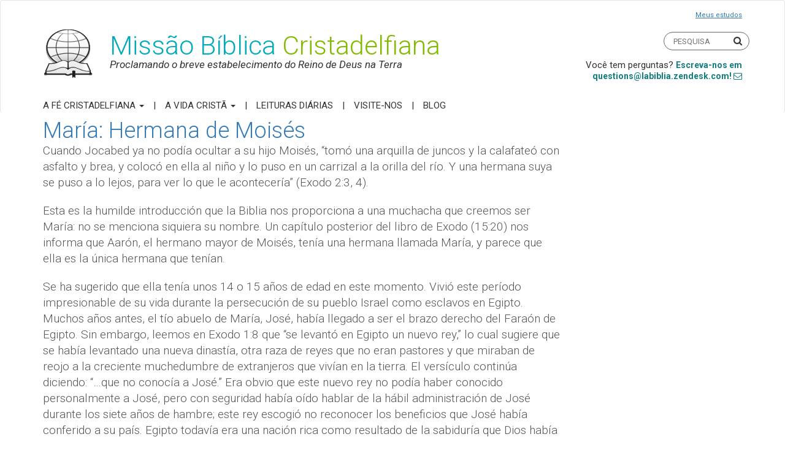

--- FILE ---
content_type: text/html; charset=UTF-8
request_url: https://oscristadelfianos.com/estudos/mujeres-de-la-biblia/maria-hermana-de-moises/
body_size: 51742
content:
<!DOCTYPE html>
<!--[if lt IE 7]>  <html class="no-js lt-ie9 lt-ie8 lt-ie7" lang="pt-PT"> <![endif]-->
<!--[if IE 7]>     <html class="no-js lt-ie9 lt-ie8" lang="pt-PT"> <![endif]-->
<!--[if IE 8]>     <html class="no-js lt-ie9" lang="pt-PT"> <![endif]-->
<!--[if gt IE 8]><!--> <html class="no-js" lang="pt-PT"> <!--<![endif]-->
	<head><meta http-equiv="Content-Type" content="text/html; charset=utf-8">

		<meta http-equiv="X-UA-Compatible" content="IE=edge">
		<meta name="viewport" content="width=device-width">

		<link rel="profile" href="http://gmpg.org/xfn/11">
		<link rel="pingback" href="https://oscristadelfianos.com/xmlrpc.php">
		<link href="https://fonts.googleapis.com/css?family=Roboto:300,300i,400,400i,700,900&display=swap" rel="stylesheet"> 
<link rel="apple-touch-icon" sizes="180x180" href="/apple-touch-icon.png">
<link rel="icon" type="image/png" sizes="32x32" href="/favicon-32x32.png">
<link rel="icon" type="image/png" sizes="16x16" href="/favicon-16x16.png">
<!-- Global site tag (gtag.js) - Google Analytics -->
<script async src="https://www.googletagmanager.com/gtag/js?id=UA-85961684-7"></script>
<script>
  window.dataLayer = window.dataLayer || [];
  function gtag(){dataLayer.push(arguments);}
  gtag('js', new Date());

  gtag('config', 'UA-85961684-7');
</script>
		
		<!--wordpress head-->
		<title>María: Hermana de Moisés | Os Cristadelfianos</title>
<meta name='robots' content='max-image-preview:large' />
	<style>img:is([sizes="auto" i], [sizes^="auto," i]) { contain-intrinsic-size: 3000px 1500px }</style>
	<link rel="alternate" type="application/rss+xml" title="Os Cristadelfianos &raquo; Feed" href="https://oscristadelfianos.com/feed/" />
<link rel="alternate" type="application/rss+xml" title="Os Cristadelfianos &raquo; Feed de comentários" href="https://oscristadelfianos.com/comments/feed/" />
<script type="text/javascript">
/* <![CDATA[ */
window._wpemojiSettings = {"baseUrl":"https:\/\/s.w.org\/images\/core\/emoji\/16.0.1\/72x72\/","ext":".png","svgUrl":"https:\/\/s.w.org\/images\/core\/emoji\/16.0.1\/svg\/","svgExt":".svg","source":{"concatemoji":"https:\/\/oscristadelfianos.com\/wp-includes\/js\/wp-emoji-release.min.js?ver=6.8.3"}};
/*! This file is auto-generated */
!function(s,n){var o,i,e;function c(e){try{var t={supportTests:e,timestamp:(new Date).valueOf()};sessionStorage.setItem(o,JSON.stringify(t))}catch(e){}}function p(e,t,n){e.clearRect(0,0,e.canvas.width,e.canvas.height),e.fillText(t,0,0);var t=new Uint32Array(e.getImageData(0,0,e.canvas.width,e.canvas.height).data),a=(e.clearRect(0,0,e.canvas.width,e.canvas.height),e.fillText(n,0,0),new Uint32Array(e.getImageData(0,0,e.canvas.width,e.canvas.height).data));return t.every(function(e,t){return e===a[t]})}function u(e,t){e.clearRect(0,0,e.canvas.width,e.canvas.height),e.fillText(t,0,0);for(var n=e.getImageData(16,16,1,1),a=0;a<n.data.length;a++)if(0!==n.data[a])return!1;return!0}function f(e,t,n,a){switch(t){case"flag":return n(e,"\ud83c\udff3\ufe0f\u200d\u26a7\ufe0f","\ud83c\udff3\ufe0f\u200b\u26a7\ufe0f")?!1:!n(e,"\ud83c\udde8\ud83c\uddf6","\ud83c\udde8\u200b\ud83c\uddf6")&&!n(e,"\ud83c\udff4\udb40\udc67\udb40\udc62\udb40\udc65\udb40\udc6e\udb40\udc67\udb40\udc7f","\ud83c\udff4\u200b\udb40\udc67\u200b\udb40\udc62\u200b\udb40\udc65\u200b\udb40\udc6e\u200b\udb40\udc67\u200b\udb40\udc7f");case"emoji":return!a(e,"\ud83e\udedf")}return!1}function g(e,t,n,a){var r="undefined"!=typeof WorkerGlobalScope&&self instanceof WorkerGlobalScope?new OffscreenCanvas(300,150):s.createElement("canvas"),o=r.getContext("2d",{willReadFrequently:!0}),i=(o.textBaseline="top",o.font="600 32px Arial",{});return e.forEach(function(e){i[e]=t(o,e,n,a)}),i}function t(e){var t=s.createElement("script");t.src=e,t.defer=!0,s.head.appendChild(t)}"undefined"!=typeof Promise&&(o="wpEmojiSettingsSupports",i=["flag","emoji"],n.supports={everything:!0,everythingExceptFlag:!0},e=new Promise(function(e){s.addEventListener("DOMContentLoaded",e,{once:!0})}),new Promise(function(t){var n=function(){try{var e=JSON.parse(sessionStorage.getItem(o));if("object"==typeof e&&"number"==typeof e.timestamp&&(new Date).valueOf()<e.timestamp+604800&&"object"==typeof e.supportTests)return e.supportTests}catch(e){}return null}();if(!n){if("undefined"!=typeof Worker&&"undefined"!=typeof OffscreenCanvas&&"undefined"!=typeof URL&&URL.createObjectURL&&"undefined"!=typeof Blob)try{var e="postMessage("+g.toString()+"("+[JSON.stringify(i),f.toString(),p.toString(),u.toString()].join(",")+"));",a=new Blob([e],{type:"text/javascript"}),r=new Worker(URL.createObjectURL(a),{name:"wpTestEmojiSupports"});return void(r.onmessage=function(e){c(n=e.data),r.terminate(),t(n)})}catch(e){}c(n=g(i,f,p,u))}t(n)}).then(function(e){for(var t in e)n.supports[t]=e[t],n.supports.everything=n.supports.everything&&n.supports[t],"flag"!==t&&(n.supports.everythingExceptFlag=n.supports.everythingExceptFlag&&n.supports[t]);n.supports.everythingExceptFlag=n.supports.everythingExceptFlag&&!n.supports.flag,n.DOMReady=!1,n.readyCallback=function(){n.DOMReady=!0}}).then(function(){return e}).then(function(){var e;n.supports.everything||(n.readyCallback(),(e=n.source||{}).concatemoji?t(e.concatemoji):e.wpemoji&&e.twemoji&&(t(e.twemoji),t(e.wpemoji)))}))}((window,document),window._wpemojiSettings);
/* ]]> */
</script>
<style id='wp-emoji-styles-inline-css' type='text/css'>

	img.wp-smiley, img.emoji {
		display: inline !important;
		border: none !important;
		box-shadow: none !important;
		height: 1em !important;
		width: 1em !important;
		margin: 0 0.07em !important;
		vertical-align: -0.1em !important;
		background: none !important;
		padding: 0 !important;
	}
</style>
<link rel='stylesheet' id='wp-block-library-css' href='https://oscristadelfianos.com/wp-includes/css/dist/block-library/style.min.css?ver=6.8.3' type='text/css' media='all' />
<style id='classic-theme-styles-inline-css' type='text/css'>
/*! This file is auto-generated */
.wp-block-button__link{color:#fff;background-color:#32373c;border-radius:9999px;box-shadow:none;text-decoration:none;padding:calc(.667em + 2px) calc(1.333em + 2px);font-size:1.125em}.wp-block-file__button{background:#32373c;color:#fff;text-decoration:none}
</style>
<style id='global-styles-inline-css' type='text/css'>
:root{--wp--preset--aspect-ratio--square: 1;--wp--preset--aspect-ratio--4-3: 4/3;--wp--preset--aspect-ratio--3-4: 3/4;--wp--preset--aspect-ratio--3-2: 3/2;--wp--preset--aspect-ratio--2-3: 2/3;--wp--preset--aspect-ratio--16-9: 16/9;--wp--preset--aspect-ratio--9-16: 9/16;--wp--preset--color--black: #000000;--wp--preset--color--cyan-bluish-gray: #abb8c3;--wp--preset--color--white: #ffffff;--wp--preset--color--pale-pink: #f78da7;--wp--preset--color--vivid-red: #cf2e2e;--wp--preset--color--luminous-vivid-orange: #ff6900;--wp--preset--color--luminous-vivid-amber: #fcb900;--wp--preset--color--light-green-cyan: #7bdcb5;--wp--preset--color--vivid-green-cyan: #00d084;--wp--preset--color--pale-cyan-blue: #8ed1fc;--wp--preset--color--vivid-cyan-blue: #0693e3;--wp--preset--color--vivid-purple: #9b51e0;--wp--preset--gradient--vivid-cyan-blue-to-vivid-purple: linear-gradient(135deg,rgba(6,147,227,1) 0%,rgb(155,81,224) 100%);--wp--preset--gradient--light-green-cyan-to-vivid-green-cyan: linear-gradient(135deg,rgb(122,220,180) 0%,rgb(0,208,130) 100%);--wp--preset--gradient--luminous-vivid-amber-to-luminous-vivid-orange: linear-gradient(135deg,rgba(252,185,0,1) 0%,rgba(255,105,0,1) 100%);--wp--preset--gradient--luminous-vivid-orange-to-vivid-red: linear-gradient(135deg,rgba(255,105,0,1) 0%,rgb(207,46,46) 100%);--wp--preset--gradient--very-light-gray-to-cyan-bluish-gray: linear-gradient(135deg,rgb(238,238,238) 0%,rgb(169,184,195) 100%);--wp--preset--gradient--cool-to-warm-spectrum: linear-gradient(135deg,rgb(74,234,220) 0%,rgb(151,120,209) 20%,rgb(207,42,186) 40%,rgb(238,44,130) 60%,rgb(251,105,98) 80%,rgb(254,248,76) 100%);--wp--preset--gradient--blush-light-purple: linear-gradient(135deg,rgb(255,206,236) 0%,rgb(152,150,240) 100%);--wp--preset--gradient--blush-bordeaux: linear-gradient(135deg,rgb(254,205,165) 0%,rgb(254,45,45) 50%,rgb(107,0,62) 100%);--wp--preset--gradient--luminous-dusk: linear-gradient(135deg,rgb(255,203,112) 0%,rgb(199,81,192) 50%,rgb(65,88,208) 100%);--wp--preset--gradient--pale-ocean: linear-gradient(135deg,rgb(255,245,203) 0%,rgb(182,227,212) 50%,rgb(51,167,181) 100%);--wp--preset--gradient--electric-grass: linear-gradient(135deg,rgb(202,248,128) 0%,rgb(113,206,126) 100%);--wp--preset--gradient--midnight: linear-gradient(135deg,rgb(2,3,129) 0%,rgb(40,116,252) 100%);--wp--preset--font-size--small: 13px;--wp--preset--font-size--medium: 20px;--wp--preset--font-size--large: 36px;--wp--preset--font-size--x-large: 42px;--wp--preset--spacing--20: 0.44rem;--wp--preset--spacing--30: 0.67rem;--wp--preset--spacing--40: 1rem;--wp--preset--spacing--50: 1.5rem;--wp--preset--spacing--60: 2.25rem;--wp--preset--spacing--70: 3.38rem;--wp--preset--spacing--80: 5.06rem;--wp--preset--shadow--natural: 6px 6px 9px rgba(0, 0, 0, 0.2);--wp--preset--shadow--deep: 12px 12px 50px rgba(0, 0, 0, 0.4);--wp--preset--shadow--sharp: 6px 6px 0px rgba(0, 0, 0, 0.2);--wp--preset--shadow--outlined: 6px 6px 0px -3px rgba(255, 255, 255, 1), 6px 6px rgba(0, 0, 0, 1);--wp--preset--shadow--crisp: 6px 6px 0px rgba(0, 0, 0, 1);}:where(.is-layout-flex){gap: 0.5em;}:where(.is-layout-grid){gap: 0.5em;}body .is-layout-flex{display: flex;}.is-layout-flex{flex-wrap: wrap;align-items: center;}.is-layout-flex > :is(*, div){margin: 0;}body .is-layout-grid{display: grid;}.is-layout-grid > :is(*, div){margin: 0;}:where(.wp-block-columns.is-layout-flex){gap: 2em;}:where(.wp-block-columns.is-layout-grid){gap: 2em;}:where(.wp-block-post-template.is-layout-flex){gap: 1.25em;}:where(.wp-block-post-template.is-layout-grid){gap: 1.25em;}.has-black-color{color: var(--wp--preset--color--black) !important;}.has-cyan-bluish-gray-color{color: var(--wp--preset--color--cyan-bluish-gray) !important;}.has-white-color{color: var(--wp--preset--color--white) !important;}.has-pale-pink-color{color: var(--wp--preset--color--pale-pink) !important;}.has-vivid-red-color{color: var(--wp--preset--color--vivid-red) !important;}.has-luminous-vivid-orange-color{color: var(--wp--preset--color--luminous-vivid-orange) !important;}.has-luminous-vivid-amber-color{color: var(--wp--preset--color--luminous-vivid-amber) !important;}.has-light-green-cyan-color{color: var(--wp--preset--color--light-green-cyan) !important;}.has-vivid-green-cyan-color{color: var(--wp--preset--color--vivid-green-cyan) !important;}.has-pale-cyan-blue-color{color: var(--wp--preset--color--pale-cyan-blue) !important;}.has-vivid-cyan-blue-color{color: var(--wp--preset--color--vivid-cyan-blue) !important;}.has-vivid-purple-color{color: var(--wp--preset--color--vivid-purple) !important;}.has-black-background-color{background-color: var(--wp--preset--color--black) !important;}.has-cyan-bluish-gray-background-color{background-color: var(--wp--preset--color--cyan-bluish-gray) !important;}.has-white-background-color{background-color: var(--wp--preset--color--white) !important;}.has-pale-pink-background-color{background-color: var(--wp--preset--color--pale-pink) !important;}.has-vivid-red-background-color{background-color: var(--wp--preset--color--vivid-red) !important;}.has-luminous-vivid-orange-background-color{background-color: var(--wp--preset--color--luminous-vivid-orange) !important;}.has-luminous-vivid-amber-background-color{background-color: var(--wp--preset--color--luminous-vivid-amber) !important;}.has-light-green-cyan-background-color{background-color: var(--wp--preset--color--light-green-cyan) !important;}.has-vivid-green-cyan-background-color{background-color: var(--wp--preset--color--vivid-green-cyan) !important;}.has-pale-cyan-blue-background-color{background-color: var(--wp--preset--color--pale-cyan-blue) !important;}.has-vivid-cyan-blue-background-color{background-color: var(--wp--preset--color--vivid-cyan-blue) !important;}.has-vivid-purple-background-color{background-color: var(--wp--preset--color--vivid-purple) !important;}.has-black-border-color{border-color: var(--wp--preset--color--black) !important;}.has-cyan-bluish-gray-border-color{border-color: var(--wp--preset--color--cyan-bluish-gray) !important;}.has-white-border-color{border-color: var(--wp--preset--color--white) !important;}.has-pale-pink-border-color{border-color: var(--wp--preset--color--pale-pink) !important;}.has-vivid-red-border-color{border-color: var(--wp--preset--color--vivid-red) !important;}.has-luminous-vivid-orange-border-color{border-color: var(--wp--preset--color--luminous-vivid-orange) !important;}.has-luminous-vivid-amber-border-color{border-color: var(--wp--preset--color--luminous-vivid-amber) !important;}.has-light-green-cyan-border-color{border-color: var(--wp--preset--color--light-green-cyan) !important;}.has-vivid-green-cyan-border-color{border-color: var(--wp--preset--color--vivid-green-cyan) !important;}.has-pale-cyan-blue-border-color{border-color: var(--wp--preset--color--pale-cyan-blue) !important;}.has-vivid-cyan-blue-border-color{border-color: var(--wp--preset--color--vivid-cyan-blue) !important;}.has-vivid-purple-border-color{border-color: var(--wp--preset--color--vivid-purple) !important;}.has-vivid-cyan-blue-to-vivid-purple-gradient-background{background: var(--wp--preset--gradient--vivid-cyan-blue-to-vivid-purple) !important;}.has-light-green-cyan-to-vivid-green-cyan-gradient-background{background: var(--wp--preset--gradient--light-green-cyan-to-vivid-green-cyan) !important;}.has-luminous-vivid-amber-to-luminous-vivid-orange-gradient-background{background: var(--wp--preset--gradient--luminous-vivid-amber-to-luminous-vivid-orange) !important;}.has-luminous-vivid-orange-to-vivid-red-gradient-background{background: var(--wp--preset--gradient--luminous-vivid-orange-to-vivid-red) !important;}.has-very-light-gray-to-cyan-bluish-gray-gradient-background{background: var(--wp--preset--gradient--very-light-gray-to-cyan-bluish-gray) !important;}.has-cool-to-warm-spectrum-gradient-background{background: var(--wp--preset--gradient--cool-to-warm-spectrum) !important;}.has-blush-light-purple-gradient-background{background: var(--wp--preset--gradient--blush-light-purple) !important;}.has-blush-bordeaux-gradient-background{background: var(--wp--preset--gradient--blush-bordeaux) !important;}.has-luminous-dusk-gradient-background{background: var(--wp--preset--gradient--luminous-dusk) !important;}.has-pale-ocean-gradient-background{background: var(--wp--preset--gradient--pale-ocean) !important;}.has-electric-grass-gradient-background{background: var(--wp--preset--gradient--electric-grass) !important;}.has-midnight-gradient-background{background: var(--wp--preset--gradient--midnight) !important;}.has-small-font-size{font-size: var(--wp--preset--font-size--small) !important;}.has-medium-font-size{font-size: var(--wp--preset--font-size--medium) !important;}.has-large-font-size{font-size: var(--wp--preset--font-size--large) !important;}.has-x-large-font-size{font-size: var(--wp--preset--font-size--x-large) !important;}
:where(.wp-block-post-template.is-layout-flex){gap: 1.25em;}:where(.wp-block-post-template.is-layout-grid){gap: 1.25em;}
:where(.wp-block-columns.is-layout-flex){gap: 2em;}:where(.wp-block-columns.is-layout-grid){gap: 2em;}
:root :where(.wp-block-pullquote){font-size: 1.5em;line-height: 1.6;}
</style>
<link rel='stylesheet' id='contact-form-7-css' href='https://oscristadelfianos.com/wp-content/plugins/contact-form-7/includes/css/styles.css?ver=6.1.4' type='text/css' media='all' />
<link rel='stylesheet' id='bootstrap-style-css' href='https://oscristadelfianos.com/wp-content/themes/labiblia/css/bootstrap.min.css?ver=3.3.7' type='text/css' media='all' />
<link rel='stylesheet' id='bootstrap-theme-style-css' href='https://oscristadelfianos.com/wp-content/themes/labiblia/css/bootstrap-theme.min.css?ver=3.3.7' type='text/css' media='all' />
<link rel='stylesheet' id='fontawesome-style-css' href='https://oscristadelfianos.com/wp-content/themes/labiblia/css/font-awesome.min.css?ver=4.7.0' type='text/css' media='all' />
<link rel='stylesheet' id='lightbox2-style-css' href='https://oscristadelfianos.com/wp-content/themes/labiblia/js/lightbox2/css/lightbox.css?ver=6.8.3' type='text/css' media='all' />
<link rel='stylesheet' id='slick-style-css' href='https://oscristadelfianos.com/wp-content/themes/labiblia/js/slick-slider/slick/slick.css?ver=6.8.3' type='text/css' media='all' />
<link rel='stylesheet' id='slick-theme-style-css' href='https://oscristadelfianos.com/wp-content/themes/labiblia/js/slick-slider/slick/slick-theme.css?ver=6.8.3' type='text/css' media='all' />
<link rel='stylesheet' id='site-xlg-style-css' href='https://oscristadelfianos.com/wp-content/themes/labiblia/css/xlg.css?ver=6.8.3' type='text/css' media='all' />
<link rel='stylesheet' id='site-style-css' href='https://oscristadelfianos.com/wp-content/themes/labiblia/css/site.css?ver=6' type='text/css' media='all' />
<link rel='stylesheet' id='site-frontend-style-css' href='https://oscristadelfianos.com/wp-content/themes/labiblia/css/site.frontend.css?ver=4.4' type='text/css' media='all' />
<link rel='stylesheet' id='js_composer_front-css' href='https://oscristadelfianos.com/wp-content/plugins/js_composer/assets/css/js_composer.min.css?ver=8.4.1' type='text/css' media='all' />
<script type="text/javascript" src="https://oscristadelfianos.com/wp-content/themes/labiblia/js/vendor/modernizr.min.js?ver=3.3.1" id="modernizr-script-js"></script>
<!--[if lt IE 9]>
<script type="text/javascript" src="https://oscristadelfianos.com/wp-content/themes/labiblia/js/vendor/respond.min.js?ver=1.4.2" id="respond-script-js"></script>
<![endif]-->
<!--[if lte IE 9]>
<script type="text/javascript" src="https://oscristadelfianos.com/wp-content/themes/labiblia/js/vendor/html5shiv.min.js?ver=3.7.3" id="html5-shiv-script-js"></script>
<![endif]-->
<script type="text/javascript" src="https://oscristadelfianos.com/wp-includes/js/jquery/jquery.min.js?ver=3.7.1" id="jquery-core-js"></script>
<script type="text/javascript" src="https://oscristadelfianos.com/wp-includes/js/jquery/jquery-migrate.min.js?ver=3.4.1" id="jquery-migrate-js"></script>
<script></script><link rel="https://api.w.org/" href="https://oscristadelfianos.com/wp-json/" /><link rel="alternate" title="JSON" type="application/json" href="https://oscristadelfianos.com/wp-json/wp/v2/estudos/543" /><link rel="EditURI" type="application/rsd+xml" title="RSD" href="https://oscristadelfianos.com/xmlrpc.php?rsd" />
<meta name="generator" content="WordPress 6.8.3" />
<link rel="canonical" href="https://oscristadelfianos.com/estudos/mujeres-de-la-biblia/maria-hermana-de-moises/" />
<link rel='shortlink' href='https://oscristadelfianos.com/?p=543' />
<link rel="alternate" title="oEmbed (JSON)" type="application/json+oembed" href="https://oscristadelfianos.com/wp-json/oembed/1.0/embed?url=https%3A%2F%2Foscristadelfianos.com%2Festudos%2Fmujeres-de-la-biblia%2Fmaria-hermana-de-moises%2F" />
<link rel="alternate" title="oEmbed (XML)" type="text/xml+oembed" href="https://oscristadelfianos.com/wp-json/oembed/1.0/embed?url=https%3A%2F%2Foscristadelfianos.com%2Festudos%2Fmujeres-de-la-biblia%2Fmaria-hermana-de-moises%2F&#038;format=xml" />
<meta name="generator" content="Powered by WPBakery Page Builder - drag and drop page builder for WordPress."/>
<style type="text/css" data-type="vc_shortcodes-custom-css">.vc_custom_1568660390735{margin-right: -10px !important;margin-left: -10px !important;}.vc_custom_1568660622420{margin-top: 10px !important;margin-bottom: 10px !important;}.vc_custom_1568660410112{margin-right: -10px !important;margin-left: -10px !important;}</style><noscript><style> .wpb_animate_when_almost_visible { opacity: 1; }</style></noscript>	</head>
	<body class="wp-singular estudos-template-default single single-estudos postid-543 wp-theme-labiblia wpb-js-composer js-comp-ver-8.4.1 vc_responsive">
		<div class="theHeader">
			<nav class="mainMenu navbar navbar-default ">
				<div class="container">
					<div class="navbar-header" >
						<div class="mailcontainer">
							<a class="mailto" href="https://oscristadelfianos.com/contacto/"><i style="float:right;" class="fa fa-envelope-o" aria-hidden="true"></i><span style=" text-align:right; font-size:12px; line-height:15px; padding-right: 40px; width: 150px;display: block;padding-top: 3px;">¿Tienes preguntas? <br> ¡Escríbenos!</span> </a> 
						</div>

						<button type="button" class="navbar-toggle" data-toggle="collapse" data-target="#myNavbar">
							<span class="icon-bar"></span>
							<span class="icon-bar"></span>
							<span class="icon-bar"></span>
						</button>
						<div class="clearfix"></div>
						<div class="formsearchcontainer">
						    <form class="formsearch" action="https://oscristadelfianos.com" method="get" style="width:100%; float:none; ">
								<input type="text" name="s" placeholder="PESQUISA" />
								<i class="fa fa-search"></i>
							</form>
						</div>
						
					</div>
					
					<div class="row hidden-xs m">
						<div class="col-sm-8 first">
							<a href="https://oscristadelfianos.com">
								<div class="theLogo">
									<img src="https://oscristadelfianos.com/wp-content/uploads/2019/09/logo.png" />
									<div class="text">
										<h2>Missão Bíblica <span>Cristadelfiana</span></h2>
										<h3>Proclamando o breve estabelecimento do Reino de Deus na Terra</h3>
									</div>
								</div>
							</a>
						</div>
						<div class="col-sm-4 second">
							<a class="estudios" href="http://backend.labiblia.com/login.php">Meus estudos</a>
							<form class="formsearch" action="https://oscristadelfianos.com" method="get">
								<input type="text" name="s" placeholder="PESQUISA" />
								<i class="fa fa-search"></i>
							</form>
							<span style="line-height:18px; display:inline-block">
    							Você tem perguntas? 
    							<a class="mailto" href="https://oscristadelfianos.com/contacto/">Escreva-nos em questions@labiblia.zendesk.com! <i class="fa fa-envelope-o" aria-hidden="true"></i></a> 
						    </span>
						</div>	
					</div>
					<div class="lower">
						<div class="collapse navbar-collapse" id="myNavbar">
							<div class="menu-items">
							<div class="menu-primary-menu-container"><ul id="menu-primary-menu" class="nav navbar-nav mainmenu "><li id="menu-item-4407" class="menu-item menu-item-type-post_type menu-item-object-page menu-item-has-children menu-item-4407 dropdown" data-dropdown="dropdown"><a href="https://oscristadelfianos.com/a-fe-cristadelfiana/" class="dropdown-toggle" data-toggle="dropdown">A Fé Cristadelfiana <span class="caret"></span> </a>
<ul class="sub-menu dropdown-menu">
	<li id="menu-item-4410" class="menu-item menu-item-type-post_type menu-item-object-page menu-item-4410"><a href="https://oscristadelfianos.com/a-fe-cristadelfiana/nossa-fe/">Nossa Fé</a></li>
	<li id="menu-item-4412" class="subitem menu-item menu-item-type-post_type menu-item-object-page menu-item-4412"><a href="https://oscristadelfianos.com/a-fe-cristadelfiana/a-naturaleza-de-cristo/">A Natureza de Cristo</a></li>
	<li id="menu-item-4413" class="subitem menu-item menu-item-type-post_type menu-item-object-page menu-item-4413"><a href="https://oscristadelfianos.com/a-fe-cristadelfiana/a-natureza-do-homem/">A Natureza do Homem</a></li>
	<li id="menu-item-4414" class="subitem menu-item menu-item-type-post_type menu-item-object-page menu-item-4414"><a href="https://oscristadelfianos.com/a-fe-cristadelfiana/a-origem-do-mal/">A Origem do Mal</a></li>
	<li id="menu-item-4399" class="menu-item menu-item-type-post_type menu-item-object-page menu-item-4399"><a href="https://oscristadelfianos.com/a-fe-cristadelfiana/publicacoes/">Publicações</a></li>
	<li id="menu-item-4408" class="menu-item menu-item-type-post_type menu-item-object-page menu-item-4408"><a href="https://oscristadelfianos.com/a-fe-cristadelfiana/estudos/">Estudos</a></li>
</ul>
</li>
<li id="menu-item-4394" class="menu-item menu-item-type-post_type menu-item-object-page menu-item-has-children menu-item-4394 dropdown" data-dropdown="dropdown"><a href="https://oscristadelfianos.com/la-vida-cristiana/" class="dropdown-toggle" data-toggle="dropdown">A Vida Cristã <span class="caret"></span> </a>
<ul class="sub-menu dropdown-menu">
	<li id="menu-item-4395" class="menu-item menu-item-type-post_type menu-item-object-page menu-item-4395"><a href="https://oscristadelfianos.com/la-vida-cristiana/a-nova-vida/">A Nova Vida</a></li>
	<li id="menu-item-4396" class="menu-item menu-item-type-post_type menu-item-object-page menu-item-4396"><a href="https://oscristadelfianos.com/la-vida-cristiana/o-casamento/">O Casamento</a></li>
	<li id="menu-item-4397" class="menu-item menu-item-type-post_type menu-item-object-page menu-item-4397"><a href="https://oscristadelfianos.com/la-vida-cristiana/a-familia/">A Família</a></li>
	<li id="menu-item-4398" class="menu-item menu-item-type-post_type menu-item-object-page menu-item-4398"><a href="https://oscristadelfianos.com/la-vida-cristiana/exortacoes/">Exortações</a></li>
</ul>
</li>
<li id="menu-item-4415" class="menu-item menu-item-type-post_type menu-item-object-page menu-item-4415"><a href="https://oscristadelfianos.com/leituras-diarias/">Leituras Diárias</a></li>
<li id="menu-item-4417" class="menu-item menu-item-type-post_type menu-item-object-page menu-item-4417"><a href="https://oscristadelfianos.com/visite-nos/">Visite-nos</a></li>
<li id="menu-item-4416" class="menu-item menu-item-type-post_type menu-item-object-page menu-item-4416"><a href="https://oscristadelfianos.com/blog-2/">Blog</a></li>
</ul></div>							</div>
						</div>
					</div>

					<div class="row hidden-sm hidden-md hidden-lg hidden-xl">
						<div class="col-sm-9 first">
							<a href="https://oscristadelfianos.com">
								<div class="theLogo">
									<img src="https://oscristadelfianos.com/wp-content/uploads/2019/09/logo.png" />
									<div class="text">
										<h2>Missão Bíblica <span>Cristadelfiana</span></h2>
										<h3>Proclamando o breve estabelecimento do Reino de Deus na Terra</h3>
									</div>
								</div>
							</a>
						</div>
					</div>
				</div>
			</nav>
		</div>

		<!-- INICIO-PAGINA -->							
		
 
  
<div class="container page-container">
	<div id="content" class="row row-with-vspace site-content">
		<div class="col-md-12 content-area" id="main-column">
			<main id="main" class="site-main" role="main">
				<article id="post-543" class="post-543 estudos type-estudos status-publish hentry">
	<header class="entry-header">
		<h1 class="entry-title"><a href="https://oscristadelfianos.com/estudos/mujeres-de-la-biblia/maria-hermana-de-moises/" rel="bookmark">María: Hermana de Moisés</a></h1>

		 
	</header><!-- .entry-header -->

	
	 
	<div class="entry-content">
		<div class="wpb-content-wrapper"><div data-vc-full-width="true" data-vc-full-width-init="false" class="vc_row wpb_row vc_row-fluid"><div class="wpb_column vc_column_container vc_col-sm-9"><div class="vc_column-inner"><div class="wpb_wrapper">
	<div class="wpb_text_column wpb_content_element" >
		<div class="wpb_wrapper">
			<p>Cuando Jocabed ya no podía ocultar a su hijo Moisés, &#8220;tomó una arquilla de juncos y la calafateó con asfalto y brea, y colocó en ella al niño y lo puso en un carrizal a la orilla del río. Y una hermana suya se puso a lo lejos, para ver lo que le acontecería&#8221; (Exodo 2:3, 4).</p>
<p>Esta es la humilde introducción que la Biblia nos proporciona a una muchacha que creemos ser María: no se menciona siquiera su nombre. Un capítulo posterior del libro de Exodo (15:20) nos informa que Aarón, el hermano mayor de Moisés, tenía una hermana llamada María, y parece que ella es la única hermana que tenían.</p>
<p>Se ha sugerido que ella tenía unos 14 o 15 años de edad en este momento. Vivió este período impresionable de su vida durante la persecución de su pueblo Israel como esclavos en Egipto. Muchos años antes, el tío abuelo de María, José, había llegado a ser el brazo derecho del Faraón de Egipto. Sin embargo, leemos en Exodo 1:8 que &#8220;se levantó en Egipto un nuevo rey,&#8221; lo cual sugiere que se había levantado una nueva dinastía, otra raza de reyes que no eran pastores y que miraban de reojo a la creciente muchedumbre de extranjeros que vivían en la tierra. El versículo continúa diciendo: &#8220;&#8230;que no conocía a José.&#8221; Era obvio que este nuevo rey no podía haber conocido personalmente a José, pero con seguridad había oído hablar de la hábil administración de José durante los siete años de hambre; este rey escogió no reconocer los beneficios que José había conferido a su país. Egipto todavía era una nación rica como resultado de la sabiduría que Dios había dado a José, pero para este Faraón, el peligro estribaba en la creciente población del pueblo judío. Intentó imponer medidas desesperadas para corregir esta situación. Varios intentos anteriores habían fracasado, y ahora Faraón había dicho: &#8220;Echad al río a todo hijo que nazca.&#8221;</p>
<p>Entonces, esta era la experiencia de la adolescente Miriam y su hermano de tres años de edad, Aarón, hijos de Amram y Jocabed, ambos de la tribu de Leví. Para colmo de males, ¡el nuevo hijo que había nacido a esta familia era varón! Ellos lograron esconderlo durante tres meses, y podemos suponer que durante este período mucha responsabilidad descansaba en los hombros de su hermana María, vigilándolo durante el día, además de cuidar a su hermano Aarón, y turnándose con sus padres en la noche para asegurarse de que no lloraba más de la cuenta y que ningún transeúnte lo oía. Tenía que guardar el secreto adondequiera que andaba, cuando llenaba y cargaba los cántaros de agua y hacía las demás tareas de la familia. Si revelaba el secreto, toda su familia perecería junto con su hermano menor. Aquí tenemos un excelente ejemplo de una muchacha que era capaz de refrenar su lengua (Santiago 1:26), y guardar un secreto que se le había confiado. Frecuentemente se opina que le cuesta más al sexo femenino observar la exhortación del apóstol Santiago sobre el dominio del &#8220;miembro pequeño.&#8221; Sin embargo, como hermanas en Cristo debemos apreciar el gran valor de las que son capaces de emular a María, sobre todo en la familia de la fe.</p>
<h4>Un plan para salvar a Moisés</h4>
<p>Pero el llorar del niño se volvía cada día más ruidoso; algo tenía que hacerse pues no podía permanecer más tiempo en la casa. ¿Era el río Nilo el lugar inevitable para el niño? Esteban menciona esto, como se registra en Hechos 7, diciendo que el niño fue &#8220;expuesto a la muerte,&#8221; usando la misma expresión que se refería a los otros niños hebreos que fueron ahogados. El plan que fue elaborado sugiere que Jocabed y María deseaban retardar la muerte del niño en espera de que Dios hiciera un milagro. Fue entregado al río Nilo colocándolo primero en una pequeña arca de juncos o papiros calafateada con asfalto y brea, la cual fue puesta entre los carrizales en el lugar cercano dondo se sabía que la princesa aparecería con sus doncellas. Ya sea por obediencia a la petición de su madre o por su propia voluntad, María tomó su posición a distancia para ver lo que ocurriría al niño. El papiro crecía hasta una altura de alrededor de tres metros, y era comúnmente usado por los egipcios para botes, debido a que lo consideraban como protección contra los cocodrilos.</p>
<p>¿Podemos penetrar en la mente de estas dos mujeres cuando juntas trabajaban para salvar al que amaban? No se menciona a Amram en este incidente, y es un estímulo para las hermanas saber que las mujeres son frecuentemente usadas por Dios en momentos críticos y peligrosos en el servicio y, algunas veces, en la salvación de otros. Podemos pensar en Rahab, Débora, la viuda de Sarepta, María y Marta, y Lidia. Jocabed debe de haber confiado en María, para dejarla a cargo del niño, y la joven, aunque temerosa, estaba preparada para esperar con paciencia y observar. Esta puede ser una lección para algunas de nuestras activas adolescentes, quienes a veces quieren hacer cosas espectaculares. Unicamente de manera vaga podemos imaginar como su corazón debe de haber ansiado hacer algo cuando oía el llanto del hambriento niño; sin embargo, se mantuvo silenciosa en su puesto. Estamos seguros de que ella oraba tal como su madre le había enseñado, confiando que Dios haría algo. Aquí tenemos una profunda lección. Cuando tengamos problemas que ningún corazón humano pueda resolver, oremos y esperemos pacientemente a fin de que logremos una solución similarmente maravillosa. La pequeña arca resultó ser un arca de salvación. La que pudo haber llevado su preciosa carga a una muerte segura, se convirtió en un pequeño santuario. Recordemos la exhortación de Ezequiel de que &#8220;aunque les he arrojado lejos&#8230;les seré por un pequeño santuario&#8221; (11:16). Podemos tener estos &#8220;santuarios&#8221; con Dios en la cocina, o en la oficina, o dondequiera que nuestros corazones puedan estar en dificultad, y necesitemos la ayuda y fortaleza que sólo Dios puede darnos.</p>
<h4>Temor y esperanza</h4>
<p>La princesa egipcia llegó a la orilla del río; vio la pequeña arca e hizo traerla para su inspección. Imagine el temor de María mientras observaba. Difícilmente esperaría que esta hija del rey asesino tendría compasión de un niño hebreo. El período de espera de María no había sido malgastado. Se había preparado para entrar en acción tan pronto como la oportunidad llegara, tanto de palabra como de hecho. &#8220;¿Iré a llamarte una nodriza de la hebreas, para que te críe este niño?&#8221; La hija de Faraón dijo: &#8220;Vé.&#8221; Esta palabra era todo lo que María necesitaba. Con alegría corrió a traer a su madre. Esta vez le tocaba a María tener confianza en su madre. La muchacha sabía que su madre no le fallaría, y juntas regresaron rápidamente a una situación mucho más feliz que la de unas horas antes. A Jocabed se le pagó un salario por criar a su propio hijo, y se piensa que ella lo conservó consigo hasta la edad de doce años, antes de ser llevado al palacio. A esa edad se suponía que un muchacho hebreo debía tener un buen conocimiento de su fe. La princesa llamó al niño Moisés, diciendo: &#8220;Porque de las aguas lo saqué.&#8221;</p>
<p>En esta breve historia de final feliz relatada en Exodo, tenemos un cuadro maravilloso de dos mujeres trabajando juntas en amor. Una mujer adulta y otra más joven, cada una confiando en la otra; seguramente una lección para nuestra &#8220;familia real&#8221; en el sentido de que grupos de todas las edades pueden trabajar juntos en armonía. Siempre hay tareas para los jóvenes, y otros trabajos para los &#8220;no tan jóvenes&#8221;: ninguno de los dos grupos puede prescindir del otro. María fue usada indudablemente por Dios para preservar la vida de su hermano, Moisés, quien más tarde llegó a ser el &#8220;redentor&#8221; de su pueblo. Aún está en el futuro el tiempo en que esperamos se nos permita ayudar en la gran redención del mundo; mientras tanto, podemos observar las palabras de Jesús: &#8220;En cuanto lo hicisteis a uno de estos mis hermanos más pequeños, a mí lo hicisteis.&#8221;</p>
<p>No volvemos a leer de María sino hasta que Israel ha cruzado el Mar Rojo; las Escrituras guardan un silencio de alrededor de ochenta años sobre ella. Durante este período su tristeza se ha convertido en gozo al ver a su hermano Moisés sacando al pueblo de la esclavitud de Egipto. Ella debe de haberse sentido orgullosa y justificablemente feliz habiéndose visto anteriormente envuelta en la protección de su hermano para este propósito. La ansiedad llegó cuando todos se enfrentaron al Mar Rojo, con sus enemigos no muy lejos a sus espaldas. ¿Habrá recordado ella el tiempo cuando años antes estuvo en otra extensión de agua, es decir, el río Nilo? ¿Salvaría Dios a su gran pueblo ahora así como había salvado entonces al pequeño hermano de María?</p>
<p>Moisés dijo al pueblo: &#8220;No temáis; estad firmes, y ved la salvación que Jehová hará hoy con vosotros.&#8221; Sí, María había estado quieta frente al río Nilo, pero ahora ella era mucho mayor, y esta extensión de agua era mucho más grande. A Moisés le fue dicho que extendiese su mano sobre el mar&#8230;&#8221;y las aguas quedaron divididas.&#8221; ¡Otro momento de orgullo para ella!</p>
<h4>Canto de victoria</h4>
<p>¡Dios ha realizado una gran obra! Israel cruzó el mar Rojo como en tierra seca, y sus enemigos fueron destruidos cuando las aguas se volvieron sobre ellos. Moisés dirigió a Israel en un canto de victoria, y María, aunque tenía unos 95 años de edad, tomó un pandero en su mano y dirigió a las mujeres de Israel en el canto y la danza, diciendo:</p>
<blockquote><p>
&#8220;Cantad a Jehová, porque en extremo se ha engrandecido; Ha echado en el mar al caballo y al jinete.&#8221; (Exodo 15:21)
</p></blockquote>
<p>La humilde María, quien había estado dispuesta a esperar junto al Río Nilo, y luego a la orilla del Mar Rojo, una vez más se levanta en acción. Parecía tener recursos que la habilitaban para esperar pacientemente, estar alerta y lista.</p>
<p>En este incidente se habla de ella como &#8220;profetisa.&#8221; El significado de profeta y, presumiblemente, profetisa, es &#8220;uno que habla en nombre de Dios.&#8221; Podemos pensar en otras profetisas, como Débora, Hulda y la anciana Ana de los tiempos del Nuevo Testamento. A pesar de su posición exaltada no se sintió demasiado orgullosa ni digna para cantar y danzar delante del Señor. Pienso que algunas veces dudamos en mostrar nuestra emoción cuando bien pudiera ser para la edificación espiritual de otros. El rey David es un ejemplo brillante de esto cuando danzó delante del Señor por el puro gozo de que el arca había sido traída de regreso a Jerusalén; él mostró a todo Israel como deberían regocijarse. Pero hubo una nota sombría: a su regreso una mujer menospreció sus entusiastas acciones. Este hombre santo debe de haberse sentido desanimado: sus recuerdos de un día maravilloso se habían nublado. ¡Hermanas, pongamos atención!</p>
<h4>Más anciana, pero menos sabia</h4>
<p>María debe de haber sido grandemente respetada por Israel debido a su cercana relación con Moisés, su líder, y Aarón, quien más tarde llegaría a ser el sumo sacerdote de ellos. Tan elevada posición estaba muy por encima de la que tuviera la humilde adolescente que estuvo en el Nilo. Nos preguntamos si este gran ascenso en su posición tuvo alguna relación con el penoso cuadro al que ahora nos tenemos que volver, tal como está registrado en Números 12. Ella era, para ese entonces, una mujer mucho más anciana. Había sido testigo de la maravilla visión en el monte Sinaí, e Israel estaba ahora acampado en algún lugar lejos de allí. &#8220;María y Aarón hablaron contra Moisés a causa de la mujer cusita que había tomado.&#8221; (Algunos comentaristas piensan que ésta puede haber sido Séfora.) &#8220;Y dijeron: ¿Solamente por Moisés ha hablado Jehová? ¿No ha hablado también por nosotros?&#8221; Aarón había actuado como profeta para Moisés (Exodo 4:16), y María era profetisa. Así que ellos estaban en lo cierto; Dios había hablado a través de ellos. Pero Dios quedó muy disgustado con su actitud. El pidió que los tres se separaran de la congregación; luego una columna de nube, la cual era la manifestación de Dios, se situó a la puerta del tabernáculo. Dios les dijo que El hablaría a los profetas en visiones y sueños, pero con Moisés hablaría &#8220;cara a cara.&#8221;</p>
<p>Cuando la nube se retiró, María se había vuelto leprosa, tan blanca como la nieve. Podemos deducir de las palabras de Aarón (Números 12:12) que era un estado avanzado de lepra con su carne parcialmente consumida; una figura miserable, repugnante e impura. El nombre de María fue mencionado primero, de modo que parecería que ella incitó a Aarón en este reto a la autoridad de Moisés. Dios consideró que esta crítica de María era una falta seria, y es una advertencia para nosotras para que apoyemos a los hermanos en su trabajo para el Señor, en vez de criticarlos. Estamos agradecidas de que Dios nos ha permitido conocer las debilidades de algunas de estas mujeres notables de la antigüedad a fin de que no perdamos el ánimo cuando dejamos de alcanzar las normas a las cuales hemos sido llamadas. Aarón mostró amor fraternal rogando a Moisés por María; ella fue curada tras haber sido expulsada del campamento por siete días, e Israel no se movió en su jornada sin ella. Esto demostró en qué alta estima seguía siendo considerada.</p>
<h4>Celo y amor</h4>
<p>Esta crítica de parte de María estaba relacionada con el matrimonio de Moisés con la mujer cusita o etíope. Josefo describe en forma detallada la conquista de una ciudad etíope y a una princesa etíope con la que Moisés se casó durante su período como &#8220;príncipe&#8221; en Egipto. Parece probable que ella y no Séfora fuera el origen del descontento de María y Aarón. María bien pudo haberse vuelto demasiado posesiva con su hermano y resentirse porque fuera atendido por un mujer extranjera. Cuán sutil es, a veces, el pensamiento de una mujer, y con qué frecuencia manifiesta celo donde el amor abunda; Maria puede haberse resentido por alguna posibilidad de desafío a su elevada posición. Toda la Escritura existe para nuestra amonestación; hemos sido elevados en nuestra posición y sacados de las tinieblas de Egipto para ser &#8220;profetas&#8221; y &#8220;profetisas&#8221; de la gloria venidera; hemos sido transformados de hijos de Adán en hijos de Dios. Recordemos que esta elevada posición no se debe a nuestra propia justicia. De hecho, &#8220;por la misericordia de Jehová no hemos sido consumidos&#8221; por lepra o cualquier otra causa. Deberíamos estar siempre conscientes de nuestro origen humilde. Si no fuera por la gracia de Dios aún estaríamos en el &#8220;río de la muerte&#8221; (tanto el Nilo como el Mar Rojo representan la muerte para muchos), y no tendríamos la esperanza de poder tomar &#8220;del agua de la vida gratuitamente&#8221; (Apocalipsis 22:17).</p>
<p>La única otra mención que tenemos de María es sobre su muerte. Esta ocurrió después de 38 de los 40 años en que Israel anduvo errante en el desierto. La Escritura solamente establece (Números 20) que María murió y fue enterrada en Cades. El historiador Josefo nos informa que &#8220;Moisés lloró por María por espacio de 30 días, honrándola con un costoso funeral público en el que tomó parte todo el pueblo.&#8221; Según el mismo escritor su sepulcro estaba en la cumbre de una colina llamada Sin, que pudo estar en las cercanías de Cades, aunque una tradición posterior lo sitúa no lejos de Petra. Moisés debe de haber sentido esta gran brecha en el pequeño círculo familiar. María era una mujer bastante anciana, de cerca de 130 años o más de edad. Ella había acompañado a Moisés en todo el camino desde Egipto y, aparte de una ocasión registrada, parece que desempeñó fielmente sus deberes de hermana.</p>
<p>Fue justamente después de la muerte de ella que Moisés desobedeció a Dios golpeando la roca para obtener agua, cuando él y Aarón dijeron: &#8220;¡Oíd ahora, rebeldes! ¿Os hemos de hacer salir aguas de esta peña?&#8221; Ella fue, por consiguiente, librada de la agonía mental que este incidente le podría haber causado, y también de escuchar el castigo de Dios sobre ellos, que ninguno vería la tierra prometida.</p>
<p>Ni María ni sus dos hermanos realmente vieron la &#8220;tierra prometida&#8221;; pero ellos caminaron incansablemente hacia ella, proporcionando liderazgo espiritual muy práctico a los que fueron con ellos. El aprecio de Dios por María como uno de los líderes de Israel fue expresado por el profeta Miqueas (6:4), diciendo a Israel:</p>
<blockquote><p>
&#8220;Yo te hice subir de la tierra de Egipto, y de la casa de servidumbre te redimí; y envié delante de tí a Moisés, a Aarón y a María.&#8221;
</p></blockquote>
<p><em>Traducido por Nehem ías Chávez Zelaya</em></p>

		</div>
	</div>
</div></div></div><div class="wpb_column vc_column_container vc_col-sm-3"><div class="vc_column-inner"><div class="wpb_wrapper"></div></div></div></div><div class="vc_row-full-width vc_clearfix"></div><div class="vc_row wpb_row vc_row-fluid"><div class="wpb_column vc_column_container vc_col-sm-9"><div class="vc_column-inner"><div class="wpb_wrapper"><div class="pamphlet-social-sc">
        <a class="facebook" target="_blank" href="https://www.facebook.com/sharer/sharer.php?u=https%3A%2F%2Foscristadelfianos.com%2Festudos%2Fmujeres-de-la-biblia%2Fmaria-hermana-de-moises%2F"><img decoding="async" src="https://oscristadelfianos.com/wp-content/uploads/2019/09/icon.facebook.jpg" /></a>
		<a class="twitter" target="_blank" href="https://twitter.com/home?status=https%3A%2F%2Foscristadelfianos.com%2Festudos%2Fmujeres-de-la-biblia%2Fmaria-hermana-de-moises%2F"><img decoding="async" src="https://oscristadelfianos.com/wp-content/uploads/2019/09/icon.twitter.jpg" /></a> 
		<a class="mail" target="_blank" href="mailto:?body=https%3A%2F%2Foscristadelfianos.com%2Festudos%2Fmujeres-de-la-biblia%2Fmaria-hermana-de-moises%2F"><img decoding="async" src="https://oscristadelfianos.com/wp-content/uploads/2019/09/icon.email_.jpg" /></a>
	</div>
	<div class="wpb_text_column wpb_content_element" >
		<div class="wpb_wrapper">
			<div>
<div></div>
</div>

		</div>
	</div>
<div class="vc_separator wpb_content_element vc_separator_align_center vc_sep_width_100 vc_sep_pos_align_center vc_separator_no_text vc_sep_color_grey vc_custom_1568660622420 wpb_content_element  vc_custom_1568660622420 wpb_content_element" ><span class="vc_sep_holder vc_sep_holder_l"><span class="vc_sep_line"></span></span><span class="vc_sep_holder vc_sep_holder_r"><span class="vc_sep_line"></span></span>
</div>
	<div class="wpb_text_column wpb_content_element" >
		<div class="wpb_wrapper">
			<strong>Continue leyendo:</strong><br><a href="https://oscristadelfianos.com/estudos/mujeres-de-la-biblia/la-madre-de-sanson/">La Madre de Sansón</a>

		</div>
	</div>
</div></div></div><div class="wpb_column vc_column_container vc_col-sm-3"><div class="vc_column-inner"><div class="wpb_wrapper"></div></div></div></div><div class="vc_row wpb_row vc_row-fluid vc_custom_1568660390735"><div class="wpb_column vc_column_container vc_col-sm-12"><div class="vc_column-inner vc_custom_1568660410112"><div class="wpb_wrapper"></div></div></div></div><div class="vc_row wpb_row vc_row-fluid"><div class="wpb_column vc_column_container vc_col-sm-12"><div class="vc_column-inner"><div class="wpb_wrapper"></div></div></div></div>
</div> 
		<div class="clearfix"></div>
		 
	</div><!-- .entry-content -->
	 

	
	<footer class="entry-meta">
		 

		<div class="entry-meta-comment-tools">
			 

			 
		</div><!--.entry-meta-comment-tools-->
	</footer><!-- .entry-meta -->
</article><!-- #post-## -->





 
			</main>
		</div>
	</div>
</div>

 
		<!-- FIN-PAGINA -->	

		<div class="theFooter">
			<div class="container">
				<a href="https://oscristadelfianos.com">
					<div class="theLogo">
						<img src="https://oscristadelfianos.com/wp-content/uploads/2019/09/logo.png" />
						<div class="text">
							<h2>Missão Bíblica <span>Cristadelfiana</span></h2>
							<h3>Proclamando o breve estabelecimento do Reino de Deus na Terra</h3>
						</div>
					</div>
				</a>
				<div class="text">
					Os Cristadelfianos são uma comunidade mundial de estudantes da Bíblia. 
					Se você quiser saber mais sobre nós e nossos ensinamentos, 
					reserve um tempo para conhecer oscristadelfianos.com ou, se tiver alguma dúvida, envie-nos um e-mail 
					para questions@labiblia.zendesk.com. Temos uma variedade muito ampla de informações sobre os verdadeiros ensinamentos da Bíblia. 
				</div>
				<div class="copy">
					&copy;OsCristadelfianos.com 2026. Derechos Reservados.
				</div>
			</div>
		</div>
		<!--wordpress footer-->
		<script type="speculationrules">
{"prefetch":[{"source":"document","where":{"and":[{"href_matches":"\/*"},{"not":{"href_matches":["\/wp-*.php","\/wp-admin\/*","\/wp-content\/uploads\/*","\/wp-content\/*","\/wp-content\/plugins\/*","\/wp-content\/themes\/labiblia\/*","\/*\\?(.+)"]}},{"not":{"selector_matches":"a[rel~=\"nofollow\"]"}},{"not":{"selector_matches":".no-prefetch, .no-prefetch a"}}]},"eagerness":"conservative"}]}
</script>
<link rel='stylesheet' id='templatera_inline-css' href='https://oscristadelfianos.com/wp-content/plugins/templatera/assets/css/front_style.css?ver=2.1' type='text/css' media='all' />
<script type="text/javascript" src="https://oscristadelfianos.com/wp-includes/js/dist/hooks.min.js?ver=4d63a3d491d11ffd8ac6" id="wp-hooks-js"></script>
<script type="text/javascript" src="https://oscristadelfianos.com/wp-includes/js/dist/i18n.min.js?ver=5e580eb46a90c2b997e6" id="wp-i18n-js"></script>
<script type="text/javascript" id="wp-i18n-js-after">
/* <![CDATA[ */
wp.i18n.setLocaleData( { 'text direction\u0004ltr': [ 'ltr' ] } );
/* ]]> */
</script>
<script type="text/javascript" src="https://oscristadelfianos.com/wp-content/plugins/contact-form-7/includes/swv/js/index.js?ver=6.1.4" id="swv-js"></script>
<script type="text/javascript" id="contact-form-7-js-translations">
/* <![CDATA[ */
( function( domain, translations ) {
	var localeData = translations.locale_data[ domain ] || translations.locale_data.messages;
	localeData[""].domain = domain;
	wp.i18n.setLocaleData( localeData, domain );
} )( "contact-form-7", {"translation-revision-date":"2024-08-13 18:06:19+0000","generator":"GlotPress\/4.0.1","domain":"messages","locale_data":{"messages":{"":{"domain":"messages","plural-forms":"nplurals=2; plural=n != 1;","lang":"pt"},"This contact form is placed in the wrong place.":["Este formul\u00e1rio de contacto est\u00e1 colocado no s\u00edtio errado."],"Error:":["Erro:"]}},"comment":{"reference":"includes\/js\/index.js"}} );
/* ]]> */
</script>
<script type="text/javascript" id="contact-form-7-js-before">
/* <![CDATA[ */
var wpcf7 = {
    "api": {
        "root": "https:\/\/oscristadelfianos.com\/wp-json\/",
        "namespace": "contact-form-7\/v1"
    }
};
/* ]]> */
</script>
<script type="text/javascript" src="https://oscristadelfianos.com/wp-content/plugins/contact-form-7/includes/js/index.js?ver=6.1.4" id="contact-form-7-js"></script>
<script type="text/javascript" src="https://oscristadelfianos.com/wp-content/themes/labiblia/js/vendor/bootstrap.min.js?ver=3.3.7" id="bootstrap-script-js"></script>
<script type="text/javascript" src="https://oscristadelfianos.com/wp-content/themes/labiblia/js/lightbox2/js/lightbox.min.js?ver=6.8.3" id="lightbox2-script-js"></script>
<script type="text/javascript" src="https://oscristadelfianos.com/wp-content/themes/labiblia/js/slick-slider/slick/slick.min.js?ver=6.8.3" id="slick-script-js"></script>
<script type="text/javascript" src="https://oscristadelfianos.com/wp-content/themes/labiblia/js/main.js?ver=1.0" id="main-script-js"></script>
<script type="text/javascript" src="https://oscristadelfianos.com/wp-content/plugins/js_composer/assets/js/dist/js_composer_front.min.js?ver=8.4.1" id="wpb_composer_front_js-js"></script>
<script></script>				  <a href="#" class="back-to-top"><i class="fa fa-chevron-up"></i></a>
	</body>
</html>
 


--- FILE ---
content_type: text/css
request_url: https://oscristadelfianos.com/wp-content/themes/labiblia/css/xlg.css?ver=6.8.3
body_size: 3087
content:
@media (min-width: 1460px) {
	.visible-lg {
		display: none !important;
	}
	.hidden-lg {
		display: block !important;
	}
	table.hidden-lg {
		display: table;
	}
	tr.hidden-lg {
		display: table-row !important;
	}
	th.hidden-lg, td.hidden-lg {
		display: table-cell !important;
	}
}

@media (min-width: 1460px) {
	.container {
		width: 1300px;
	}
}


.col-xl-1, .col-xl-2, .col-xl-3, .col-xl-4, .col-xl-5, .col-xl-6, .col-xl-7, .col-xl-8, .col-xl-9, .col-xl-10, .col-xl-11, .col-xl-12 {
	position: relative;
	min-height: 1px;
	padding-right: 15px;
	padding-left: 15px;
}

@media (min-width: 1460px) {
	.col-xl-1, .col-xl-2, .col-xl-3, .col-xl-4, .col-xl-5, .col-xl-6, .col-xl-7, .col-xl-8, .col-xl-9, .col-xl-10, .col-xl-11, .col-xl-12 {
		float: left;
	}
	.col-xl-12 {
		width: 100%;
	}
	.col-xl-11 {
		width: 91.66666667%;
	}
	.col-xl-10 {
		width: 83.33333333%;
	}
	.col-xl-9 {
		width: 75%;
	}
	.col-xl-8 {
		width: 66.66666667%;
	}
	.col-xl-7 {
		width: 58.33333333%;
	}
	.col-xl-6 {
		width: 50%;
	}
	.col-xl-5 {
		width: 41.66666667%;
	}
	.col-xl-4 {
		width: 33.33333333%;
	}
	.col-xl-3 {
		width: 25%;
	}
	.col-xl-2 {
		width: 16.66666667%;
	}
	.col-xl-1 {
		width: 8.33333333%;
	}
	.col-xl-pull-12 {
		right: 100%;
	}
	.col-xl-pull-11 {
		right: 91.66666667%;
	}
	.col-xl-pull-10 {
		right: 83.33333333%;
	}
	.col-xl-pull-9 {
		right: 75%;
	}
	.col-xl-pull-8 {
		right: 66.66666667%;
	}
	.col-xl-pull-7 {
		right: 58.33333333%;
	}
	.col-xl-pull-6 {
		right: 50%;
	}
	.col-xl-pull-5 {
		right: 41.66666667%;
	}
	.col-xl-pull-4 {
		right: 33.33333333%;
	}
	.col-xl-pull-3 {
		right: 25%;
	}
	.col-xl-pull-2 {
		right: 16.66666667%;
	}
	.col-xl-pull-1 {
		right: 8.33333333%;
	}
	.col-xl-pull-0 {
		right: 0;
	}
	.col-xl-push-12 {
		left: 100%;
	}
	.col-xl-push-11 {
		left: 91.66666667%;
	}
	.col-xl-push-10 {
		left: 83.33333333%;
	}
	.col-xl-push-9 {
		left: 75%;
	}
	.col-xl-push-8 {
		left: 66.66666667%;
	}
	.col-xl-push-7 {
		left: 58.33333333%;
	}
	.col-xl-push-6 {
		left: 50%;
	}
	.col-xl-push-5 {
		left: 41.66666667%;
	}
	.col-xl-push-4 {
		left: 33.33333333%;
	}
	.col-xl-push-3 {
		left: 25%;
	}
	.col-xl-push-2 {
		left: 16.66666667%;
	}
	.col-xl-push-1 {
		left: 8.33333333%;
	}
	.col-xl-push-0 {
		left: 0;
	}
	.col-xl-offset-12 {
		margin-left: 100%;
	}
	.col-xl-offset-11 {
		margin-left: 91.66666667%;
	}
	.col-xl-offset-10 {
		margin-left: 83.33333333%;
	}
	.col-xl-offset-9 {
		margin-left: 75%;
	}
	.col-xl-offset-8 {
		margin-left: 66.66666667%;
	}
	.col-xl-offset-7 {
		margin-left: 58.33333333%;
	}
	.col-xl-offset-6 {
		margin-left: 50%;
	}
	.col-xl-offset-5 {
		margin-left: 41.66666667%;
	}
	.col-xl-offset-4 {
		margin-left: 33.33333333%;
	}
	.col-xl-offset-3 {
		margin-left: 25%;
	}
	.col-xl-offset-2 {
		margin-left: 16.66666667%;
	}
	.col-xl-offset-1 {
		margin-left: 8.33333333%;
	}
	.col-xl-offset-0 {
		margin-left: 0;
	}
}

.visible-xl {
	display: none !important;
}

@media (min-width: 1460px) {
	.visible-xl {
		display: block !important;
	}
	table.visible-xl {
		display: table;
	}
	tr.visible-xl {
		display: table-row !important;
	}
	th.visible-xl, td.visible-xl {
		display: table-cell !important;
	}
}


@media (min-width: 1460px) {
	.hidden-xl {
		display: none !important;
	}
}


--- FILE ---
content_type: text/css
request_url: https://oscristadelfianos.com/wp-content/themes/labiblia/css/site.css?ver=6
body_size: 5143
content:
body{
    font-family: 'Roboto';
	font-size:15px;
	line-height: 24px;
	color: #333;
	/*overflow-x: hidden;*/
}

article{
	font-size:19px;
	line-height: 26px;
	font-weight: 300;
	color: #555;
}


.weightLight{
	font-weight: 300;
}

.weightNormal{
	font-weight: 400;
}

.weightBold{
	font-weight: 700;
}

.weightBlack{
	font-weight: 900;
}


.fontLineHeight1{
	line-height: 0.7em;
}

.fontLineHeight2{
	line-height: 1.1em;
}

.fontLineHeight3{
	line-height: 1.3em;
}

.fontLineHeight4{
	line-height: 1.9em;
}
.fontLineHeight5{
	line-height: 2.9em;
}


a{
	text-decoration: none;
}



.alignleft{
	float:left;
	margin:0px 15px 15px 0px;
}


h1, h2, h3, h4, h5, h6{
	color:#333;
	margin:0px;
	padding: 0px;
	font-weight: 300;
	display: block;
}

h3{
	font-size:40px;
	margin-bottom:15px;
}

h4{
	font-size:23px;
	font-weight: 700;
	color:#333;
	margin-bottom:10px;
}




@media (max-width : 1200px) {
	h3{
		font-size:28px;
	}

	.vc_col-sm-6 .alignleft{
		display:block;
		float:none;
		margin:10px auto;
		
	}
}


h4.extitle{
	font-size:50px;
	color:#03aabc;
	font-weight: 300;	
	margin-bottom: 0px;
}

h5.exsubtitle{
	font-size:33px;
	color:#555;
	font-weight: 300;		
}

@media  (max-width : 767px) {
	h4.extitle{
		font-size:40px;
		line-height: 40px;
	}
	
	h5.exsubtitle{
		font-size:22px;
	}
}

hr{
	margin:8px 0px;
	border-color: #a8d7d6;
}

hr.hr2{
	border-width: 6px;
}

strong, b{
	font-weight: 700;
}

@media (max-width : 1359px) {
}

@media (max-width : 1200px) {

}

@media (max-width : 991px) {

}

@media  (max-width : 767px) {

}

/***** HEADER / FOOTER *****/
.theHeader .divLogo img{
    max-width: 100px;
}

/***** MENU/NAVIGATION *****/


/***** WPBAKERY *****/


/***** PAGES *****/

.titleDoubleLine{
	width:30%;
	min-width: 150px;
	border-top: 1px solid #a8d7d6;
	border-bottom: 1px solid #a8d7d6;
	margin:50px auto 30px auto;
	padding:10px;
	font-weight: bold;
	text-align: center;
	
}





/* Old Form */

/* General */

#oldform fieldset {
    padding-bottom: 50px;
}

#oldform .column-fixed .form-container {
	margin:0 1em 1em 0;
}

#oldform .form-container {
	background:#f8f8f8!important;
	margin:0;
}

#oldform form ul{
	margin:0;
	padding:0;
	list-style-type:none;
	width:100%;
}
#oldform form li{
	display:block;
	margin:0;
/*	padding:6px 0 9px; */
    padding:3px 0 0px; 
	clear:both;
}
#oldform form li:after, form li div:after{
	content:"."; 
	display:block;
	height:0; 
	clear:both; 
	visibility:hidden;
}

#oldform form li{height: 1%;}
/*
#oldform form li div{display:inline-block;}
#oldform form li div{display:inline-block;}
*/
#oldform form li div, form li span{
	margin:0 .3em 0 0;
	padding:0;
	color:#444;
}
#oldform form li span{
	float:left;
}

/* Inputs */

#oldform input.text, input.file, textarea.textarea, select.select {
	color:#333;
	margin:0;
	padding:4px;
}
#oldform input.text, textarea.textarea{
	border-top:1px solid #7c7c7c;
	border-left:1px solid #c3c3c3;
	border-right:1px solid #c3c3c3;
	border-bottom:1px solid #ddd;
}

#oldform input.checkbox, input.radio{
	display:block;
	margin:4px 0 0 0;
	padding:0;
	width:13px;
	height:13px;
}
#oldform input.other{
	margin:0 0 8px 25px;
}

#oldform .safari select.select{
	font-size:120% !important;
	margin:0 0 1px 0;
}
#oldform select.select{
	margin:1px 0;
}
#oldform select.select{
	margin:1px 0;
	border:1px solid red;
}

	/* Size */

#oldform input.small, #oldform select.small{
	width:25%;
}

#oldform input.medium, #oldform select.medium{
	width:50%;
}

#oldform input.large, #oldform select.large, #oldform textarea.textarea {
	width:70%;
}

#oldform input.full, #oldform select.full, #oldform textarea.full {
	width:99%;
}

#oldform textarea.small{
	height:5.5em;
}

#oldform textarea.medium{
	height:10em;
}

#oldform textarea.large{
	height:20em;
}

/* Buttons */

#oldform input.btTxt{
	padding:0 7px;
	width:auto;
	overflow:visible;
}
#oldform form li.buttons {
	clear:both;
	padding-top:10px;
}

#oldform form li.buttons div {
	margin:0;
}

/* Labels */

#oldform form li div label, #oldform form li span label{
	margin:0;
	padding-top:6px;
	clear:both;
	font-size:85%;
	line-height:100%;
	color:#444;
	display:block;
}
#oldform form li div span label{
	padding-bottom:12px;
}
#oldform label.desc{
	font-size:95%;
	font-weight:bold;
	color:#222;
	line-height:150%;
	margin:0;
	padding:0 0 3px 0;
	border:none;
    display:block;
 	
}

#oldform label.choice{
	display:block;
	font-size:100%;
	line-height:150%;
	margin:-15px 0 0 23px;
	padding:0 0 5px 0;
	color:#222;
	width:88%;
}

	/* Required */

#oldform form span {
	position:relative;
}

#oldform form span.req{
	display:inline;
	float:none;
	color:red !important;
	font-weight:bold;
}

/* Validation */

#oldform form input.error,
#oldform form select.error {
	background-color:#f9e5e6;
	border-color:#b50007;
}

#oldform form label.error {
	font-weight:bold;
	color:#b50007;
	padding:5px 0 0;
}

#oldform form .gray {
	opacity:0.7;
}


--- FILE ---
content_type: text/css
request_url: https://oscristadelfianos.com/wp-content/themes/labiblia/css/site.frontend.css?ver=4.4
body_size: 25275
content:
body{
    font-family: 'Roboto';
	font-size:15px;
	line-height: 24px;
	color: #333;
	overflow-x: hidden;
}

article h4{
	margin-top:40px;
}

article p{
	margin-bottom:20px;
}

main a{

}

a:hover{
    text-decoration: none;
}

a.greenlink{
	color:#82ba01;
	font-weight: bold;
	text-decoration: none;
}

a.lightbluelink{
	color:#03aabc;
	font-weight: bold;
	text-decoration: none;	
}

img {
	max-width: 100%;
	height: auto;
}

blockquote{
	border:0px;
	font-style: italic;
	padding: 10px 30px;
	font-size: 19px;
}
ul.nobullet li{
	list-style-type: none;
	margin-bottom:10px;
	margin-right:30px;
}

img.leftsideimage{
    max-width: none;
    width: calc(50vw + 34%);
    height: auto;
    margin-left: calc(-50vw + 67%);
}


.marginAnnotation {
	position: absolute;
	right: -33%;
	width: 30%;
	font-weight: 300;
	font-size: 29px;
	text-align: right;
	padding: 0px 25px;
	border-right: 2px solid #6bbb96;
	line-height: 38px;
	display: block;
}


@media (max-width : 991px) {

	img.leftsideimage{
		max-width: none;
		width: 100%;
		height: auto;
		margin-left: 0px;
	}
}


@media (max-width : 1200px) {
	.marginAnnotation {
		font-size: 20px;
		line-height: 28px;
		
	}
}

@media  (max-width : 767px) {


	.marginAnnotation {
		position: relative;
		right: 0;
		width: 100%;
		font-size: 29px;
		margin: 20px 0px;
		padding: 10px 25px;
		line-height: 38px;
		
	}
}

.theLogo{
	transform-origin: 50% 100%;
}

.theLogo h2{
	color:#03aabc;	
	font-size: 43px;
	font-weight: 300;
	margin:0px;
}

.theLogo h2 span{
	color:#82ba01;
}

.theLogo h3{
	color:#333;
	font-style: italic;
	font-size:17px;
	font-weight: 400;
	margin-top:-2px;
}
.theLogo .text{
	display: inline-block;
	padding:5px 0px 0px 20px;
	vertical-align: top;
}

.pageheader a{
	color: #fff;
}

.pageheader a:hover{
	color: #faff6a;
	text-decoration: none;;
}




/***** HEADER / FOOTER *****/
.mainMenu{
	padding-top:10px;
}
.mainMenu .first{
	padding-top:35px;
}

.mainMenu .second{
	text-align: right;
}

.mainMenu .estudios{
	font-size:11px;
	text-decoration: underline;
}

.mainMenu input{
	border-radius: 20px;
	border:1px solid #666;
	width:140px;
	padding:3px 15px 1px 15px;
	font-size:13px;
	margin:15px 0px 15px 0px;
}


.mainMenu .fa-search{
	margin-left:-30px;
	cursor: pointer;
}

.mainMenu .mailto{
	color:#147f81;
	font-size:14px;
	font-weight: 700;
}

.mainMenu .lower{
	padding-top:10px;
}

.theFooter{
	text-align: center;
}

.theFooter > .container{
	border-top: 1px solid #e0e0e0;
    padding-top: 20px;
}


.theFooter .theLogo{

	margin-bottom:-7px;
	margin-top:-10px;
		transform: scale(0.65);
}

.theFooter > div > .text{
	font-size:13px; 
	color:#666;
	line-height: 20px;
	margin:20px 0px;
}

.theFooter .copy{
	font-size:11px; 
	color:#666;
	line-height: 20px;
	margin-bottom:40px;
}


.mainMenu .lower .navbar-header {
	display:none;
}


@media (max-width : 1200px) {

	.theHeader .theLogo{
		transform-origin: 50% 100%;
	}
	
	.theHeader .theLogo h2, .theFooter .theLogo h2{
		color:#03aabc;	
		font-size: 30px;
		line-height: 30px;
		font-weight: 300;
		margin:0px;
	}
	

	.theHeader .theLogo h3, .theFooter .theLogo h3{
		color:#333;
		font-style: italic;
		font-size:12px;
		font-weight: 400;
		margin-top:-2px;
	}
	.theHeader .theLogo .text, .theFooter .theLogo .text{
		display: inline-block;
		padding:5px 0px 0px 15px;
		vertical-align: top;
	}

	.theHeader .theLogo img, .theFooter .theLogo img{
		width:63px;
	}

	.theFooter .theLogo{
		margin-top:50px;
	}

	.mainMenu  .mailto{
		color:#147f81;
		font-size:12px;
		font-weight: 700;
	}


	
	.mainMenu .second input{
		padding:3px 15px 1px 15px;
		margin:5px 0px 5px 0px;
	}

	
}

.first .theLogo{
	margin-bottom:20px !important;
}

@media  (max-width : 767px) {
	.mainMenu .first{
		padding-top:15px;
	}

	.mainMenu .lower .navbar-header{
		display:block;
	}

	.theHeader .theLogo, .theFooter .theLogo{
		text-align: center;
	}

	.theHeader .theLogo .text, .theFooter .theLogo .text{
		padding:5px 15px 0px 15px;
	}

	.theHeader .theLogo h3, .theFooter .theLogo h3{
		margin-top:5px;
	}

	.theLogo img{
		margin:auto;
	}

	.mainMenu .second {
		display:none;
	}

	.mainMenu form{
		display:block;
		width:calc(100vw - 130px);
		float:left;
		transform:translateY(10px) 
	}

	.mainMenu input{
		margin:0px;
		width: 100%;
	}
}

/***** MENU/NAVIGATION *****/

.theHeader .mainMenu.navbar{
	min-height: 30px;
	box-shadow: none;
	border-bottom: none;
	background-image:none;
	background-color: transparent;
	margin-bottom:10px
}

.theHeader .mailcontainer{
	display: none;
}

.navbar-default .navbar-nav > li > a {
	text-transform: uppercase;
	font-size:16px;
	padding: 2px 20px;
	color:#333;
	display: inline-block;
}

.navbar-default .navbar-nav > li::before{
	content:'|';
	display: inline-block;
}

.navbar-default .navbar-nav > li:first-child > a{
	padding-left:0px;
	margin-left:-15px;
}

.navbar-default .navbar-nav > li:first-child::before{
	display:none;
}

.navbar-default .navbar-nav > .active > a, 
.navbar-default .navbar-nav > .active > a:focus, 
.navbar-default .navbar-nav > .active > a:hover {
    background-color: transparent;
}
.navbar-default .navbar-nav > .open > a, 
.navbar-default .navbar-nav > .open > a:focus, 
.navbar-default .navbar-nav > .open > a:hover, 
.navbar-default .navbar-nav > li > a.active {
	background-image:none;	
	color:#03aabc !important;
}

.navbar-default .navbar-nav > .active > a:focus, 
.navbar-default .navbar-nav > .active > a:hover, 
.navbar-default .navbar-nav > .active > a,  
.navbar-default .navbar-nav > li > a:hover {
	background-image:none;
	background-image: none;
	box-shadow: none;
	color:#03aabc !important;
}

.navbar-default .navbar-nav > li > a:hover {
	background-image:none;
	background-image: none;
	box-shadow: none;
}


.navbar-nav > li > .dropdown-menu {
	width:100%;
}

.dropdown-menu > li > a:focus, .dropdown-menu > li > a:hover{
	background-image: none;
	background-color: #fff;
	color:#03aabc ;
}

.dropdown-menu > .active > a, .dropdown-menu > .active > a:focus, .dropdown-menu > .active > a:hover{
	background-image:none;
	background-color: transparent;
	box-shadow: none;
	color:#03aabc !important;	
}

.dropdown-menu > li > a {
	text-transform: uppercase;
	margin: 4px 2px;
}

.dropdown-menu > li.subitem  > a {
	text-transform: uppercase;
	margin: 4px 2px 4px 20px;
	font-size: 12px;
}


.navbar-default .navbar-nav > .open > a, .navbar-default .navbar-nav > .open > a:focus, .navbar-default .navbar-nav > .open > a:hover{
	background-image: none;
	background-color: #fff;
	color:#03aabc !important;
}

.navbar-default .navbar-nav > .active > a, .navbar-default .navbar-nav > .open > a {
	box-shadow: none;
}

@media (max-width : 1459px) {
	.navbar-default .navbar-nav > li > a {
		padding: 2px 15px;
		font-size:15px;
	}
}

@media (max-width : 1200px) {
	.navbar-default .navbar-nav{
		text-align: center;
	}
	.navbar-default .navbar-nav > li  {
		display: inline-block;
		float:none;
	}

	.navbar-default .navbar-nav > li:nth-child(5)::before{
		display:none;
	}

	.navbar-default .navbar-nav > li:first-child > a{
		padding-left:15px;
		margin-left:0px;
	}


}

.navbar-header{
    display:none;
}

.navbar-header .formsearch{
    float:none;
}

@media  (max-width : 767px) {
    
    .navbar-header{
        display:block;
    }

	.navbar-default .navbar-nav > li::before{
		display:none;
	}
	.navbar-default .navbar-nav > li  {
		display: block;
	}
	.navbar-default .navbar-nav{
		text-align: left;
	}
	.navbar-default .navbar-nav > li a{
		display: block;
	}

	.theHeader .mailcontainer{
		display:block;
		float:right;  
		margin:10px 12px 0px 0px;
	}
	.theHeader .mailcontainer .mailto{
		font-size:31px;
	}

	.theHeader .navbar-toggle {
		float: left;
		margin-left:15px;
	}
}


/***** WPBAKERY *****/
.wpb_lecturasform{
	max-width:550px;
	margin:40px auto;
}
 .wpb_dailyreading a{
font-size: 22px !important;
line-height: 40px !important;
}

.wpb_lecturasform .sucess, .wpb_lecturasform .error{
	text-align: center;
}

.wpb_lecturasform label{
	font-size: 15px;
    display: inline-block;
    max-width: 100%;
    margin-bottom: 5px;
    font-weight: 700;
}

.wpb_lecturasform input{
	display: block;
	width: 100%;
	border: 1px solid #aaa;
	border-radius: 12px;
	padding: 5px 14px;
	font-size: 15px;
}

.wpb_lecturasform input[type=submit]{
	max-width: 300px;
	margin:auto;
}

.wpb_lecturasform .success, .wpb_lecturasform .error{
	text-align: center;
	font-weight: 400;
	padding:20px;
}

.wpb_lecturasform .error{
	color:#cc0000;
}

.wpb_lecturasform .success{
	color: #82ba01
}


.wpb_faqlist > div {
	margin:40px 0px;
	padding-bottom:40px;
	border-bottom: 1px solid #ddd;
}

.wpb_faqlist > div:last-child{
    border-bottom:none;
}


.wpb-pagebanner{
	padding:4px 0px 22px 0px;
	background-color:#66b18e;

}
.wpb-pagebanner .inner{
	padding:80px 0px 120px 0px;
	background-position:50% 50%;
	background-size: cover;
	background-repeat: no-repeat;	
}

.wpb-pagebanner .text{
	width:765px;
}

@media (max-width : 991px) {


	.wpb-pagebanner .inner{
		padding:40px 0px 100px 0px;
		background-position:60% 50%;
	}

	.wpb-pagebanner .inner span{
		font-size:20px !important;
	}

	
	.wpb-pagebanner .text{
		width: 80%;
		max-width: 350px;
	}

}

.wpb_linkbox{
	margin:10px 0px;
	display:block;
	border:10px solid rgba(242, 242, 242, 0.2);
	box-shadow:0px -2px 12px rgba(0,0,0,0.2);
	z-index:10;
	text-align: center;

}

.wpb_linkbox .top{
	position: relative;
	height: 170px;
	width: 100%;
	display: table;
}

.wpb_linkbox .img{
	position: absolute;
	top:0;
	left:0;
	right:0;
	bottom:0;
	background-size:cover;
	background-position: 50% 20%;
	z-index: 1;
	filter:grayscale(100);
	opacity: 0.6;
}

.wpb_linkbox .title{
	z-index:10;
	position: relative;
	height: 170px;
	vertical-align: middle;
	color:#fff;
	font-weight: 700;
	font-size:28px;
	text-shadow: 0px 0px 4px rgba(0,0,0,0.6);
	text-transform: uppercase;
	display: table-cell;
	text-align: center;
	width:100%;
	line-height: 28px;
	padding:0px 10px;
}

.wpb_linkbox .text{
	font-size:18px;
	color:#333;
	padding:10px 15px 0px 15px;
	background-color:#f5eff3;
	height: 70px;
}


@media (max-width : 1459px) {
	.wpb_linkbox .text{
		font-size:15px;
		padding:10px 15px 0px 15px;
	}	
}


@media (max-width : 1200px) {
	.wpb_linkbox .title{
		font-size:20px;
		line-height: 22px;
	}

		
	.wpb_linkbox .text{
		line-height: 16px;
		font-size:14px;
		height: auto;
		padding-bottom: 10px;
	}

}

@media (max-width : 991px) {
	.wpb_linkbox .top{
		height: 120px;
	}

	.wpb_linkbox .title{
		height: 120px;
	}
	
}


.wpb_linkbox2{
	display:block;
	z-index:10;
	text-align: left;
	margin:0px 30px;
	padding:20px 30px 20px 0px;
}


.wpb_linkbox2 .img{
	position: absolute;
	top: calc(50% - 40px);
	left:0px;
	padding:20px;
	border-radius: 50%;
	background-color: #fff;
	width:90px;
	height: 90px;
	text-align: center;
}

.wpb_linkbox2 .text{
	font-size:18px;
	color:#333;
	padding:5px 25px 20px 55px;
}

@media (max-width : 1200px) {
	.wpb_linkbox2{
		margin:0px;
		padding:40px 10px 20px 10px;
		margin-top:50px;
		margin-right: 26px;
		margin-left: 26px;
	}

	.wpb_linkbox2 .text{
		font-size:18px;
		color:#333;
		padding:5px;
	}

	.wpb_linkbox2 .img{
		position: absolute;
		top: 4px;
		left: unset;
		right: -6px;
		
	}
}



.wpb_headerbox{
	display:block;
	z-index:10;
	text-align: center;

}

.wpb_headerbox .top{
	position: relative;
	height: 170px;
	width: 100%;
	display: table;
}

.wpb_headerbox .img{
	position: absolute;
	top:0;
	left:0;
	right:0;
	bottom:0;
	background-size:cover;
	background-position: 50% 20%;
	z-index: 1;
	filter:grayscale(100);
	opacity: 0.3;
}

.wpb_headerbox .title{
	z-index:10;
	position: relative;
	height: 170px;
	vertical-align: bottom;
	color:#fff;
	font-weight: 700;
	font-size:42px;
	line-height: 44px;
	text-shadow: 0px 0px 4px rgba(0,0,0,0.6);
	display: table-cell;
	text-align: left;
	width:100%;
	
	padding:15px 20px;

}

.wpb_articleslist a{
	font-size:17px !important;
	display:inline-block;
	font-weight: 500;
	line-height: 20px;
	margin: 8px 0px;
}

.articles4columns .wpb_articleslist{
	column-count: 3;
}

.articles3columns .wpb_articleslist{
	column-count: 3;
}

.articles2columns .wpb_articleslist{
	column-count: 2;
}


@media (max-width : 991px) {
	.wpb_articleslist{
		column-count: 1 !important;
	}
}







.wpb_articlelist .items{
	display:flex;	
	flex-wrap: wrap;	
	justify-content: space-between; 
}
 
.wpb_articlelist .items .item{
	width:calc(33.33% - 30px);
	margin-bottom:45px;
}

.wpb_cptlist.wpb_articlelist .items.featured .item{
	width:calc(50% - 50px);
	text-align: center;
}

@media (max-width : 1200px) {
	.wpb_articlelist .items .item{
		width:calc(50% - 30px);
	}
}

@media  (max-width : 767px) {
	.wpb_articlelist .items .item{
		width:100%;
	}

	.wpb_cptlist.wpb_articlelist .items.featured .item{
		width:100%;
	}
}

.wpb_articlelist .items .article > div{
	padding:0px 5px;
}
 
.wpb_articlelist .items .article .image{
	background-size: cover;
	background-position: 50% 50%;
	border-radius: 15px;
	height: 180px;
	margin-bottom:10px;
} 

.wpb_cptlist.wpb_articlelist.small{
	margin-top:70px;
}

.wpb_cptlist.wpb_articlelist .items.featured .item .image{
	height: 170px;
}

.wpb_articlelist .items .article .title{
	font-size:28px;
	line-height:30px;
	font-weight: 700;
	margin:5px 0px 5px 0px;
}

.wpb_cptlist.wpb_articlelist .items .title{
	margin-top:8px;
}
.wpb_articlelist .items .article .title a h4{
	color:#6bbb95;
	font-size:32px;
}
.wpb_articlelist .items .article .date{
	font-size: 13px;
	color: #222;
	font-style: italic;
	font-weight: 400;
	margin-bottom: -35px;
}
.wpb_articlelist .items .article .text{
	font-size:15px;
	color:#333333;
	margin-bottom:5px;
	font-weight: 400;
}
.wpb_articlelist .items .article .link a{
	color:#6bbb95;
	font-size:13px;
	text-decoration: none;
	text-transform: uppercase;
	font-weight: 500;
}
.wpb_cptlist.wpb_articlelist .items .article .link a{
	color:#333;
	font-size:14px;
	text-decoration: none;
	text-transform: none;
	font-style: italic;
	font-weight: 600;
}

.wpb_cptlist.wpb_articlelist .items .article .text{
	color:#000;
}


.wpb_cptlist.wpb_articlelist.small .items .article .text{
	font-size:15px;
	line-height: 22px;
}




.pagination.articles {
	text-align: center;
	display: block;
	padding:40px 10px;
}

.pagination.articles .page-numbers{
	display: inline-block;
	background-color: #fff;
	border:1px solid #d6d6d6;
	color: #222;
	width: 28px;
	height: 28px;
	line-height: 28px;
	border-radius: 50%;
	font-size: 12px;
	margin: 1px;
}

.pagination.articles .page-numbers.current, .pagination.articles .page-numbers:hover{
	color: #fff;
	background-color: #6bbb95;
}






.wpb_featuredpost .image{
	background-size: cover;
	background-position: 50% 50%;
	border-radius: 15px;
	height: auto !important;
	margin-bottom:10px;
} 


.wpb_featuredpost .title{
	font-size:28px;
	line-height:30px;
	font-weight: 700;
	margin:5px 0px 5px 0px;
}


.wpb_featuredpost .title{
	margin-top:8px;
}

.wpb_featuredpost .title a h4{
	color:#6bbb95;
	font-size:32px;
}


body.home .wpb_featuredpost .title a h4{
	color:#6bbb95;
	font-size:42px;
}

.wpb_featuredpost .date{
	font-size: 13px;
	color: #222;
	font-style: italic;
	font-weight: 400;
	margin-bottom: -35px;
}

.wpb_featuredpost .text{
	font-size:15px;
	color:#333333;
	margin-bottom:5px;
	font-weight: 400;
}

.wpb_featuredpost .link a{
	color:#6bbb95;
	font-size:13px;
	text-decoration: none;
	text-transform: uppercase;
	font-weight: 500;
}

.wpb_featuredpost .link a{
	color:#333;
	font-size:14px;
	text-decoration: none;
	text-transform: none;
	font-style: italic;
	font-weight: 600;
}

.wpb_featuredpost .item{
	display: flex;
	justify-content: stretch;
}

.wpb_featuredpost .item .col1{
	display: flex;
	justify-content: stretch;	
	width:270px
}
.wpb_featuredpost .item .col1 *
{
	display: flex;
    justify-content: stretch;
    width: 100%;
}


.wpb_featuredpost .item .col2{
	display: flex;
	width: calc(100% - 272px);
	flex-direction: column;
	padding-left: 25px;
	line-height: 22px;
	padding-bottom: 20px;
	padding-top:10px;
}



.a_post .title h4{
	color:#6bbb95;
	font-size:40px;
}
.a_post .date{
	font-size: 13px;
	color: #222;
	font-style: italic;
	font-weight: 400;
	margin-bottom: -35px;
}

.a_post article .image{
	background-size: cover;
	background-position: 50% 50%;
	height: 500px;
	margin-bottom:15px;
	border-radius:15px;
} 

.a_post article{
	font-size:17px;
}

@media (max-width : 991px) {

	.a_post .title h4{
		font-size:36px;
	}

	.a_post article {
		font-size:16px;
	}

	.wpb_featuredpost .image{
		height: 250px !important;
	} 

	.wpb_featuredpost .item{
		display: block;
		width:100%
	}

	.wpb_featuredpost .item .col1{
		display: block;
		width:100%
	}

	.wpb_featuredpost .item .col2{
		display: block;
		width:100%
	}
	
	.wpb_featuredpost .item .col1 *
	{
		display: block;
		width: 100%;
	}


	.a_post article .image{
		height: 300px;
	} 

	
}


.a_post #content{
	max-width: 800px;
	margin:auto;
}


/***** PAGES *****/

article h4{
	margin-top:28px;
	font-size:28px;
	color:#6bbb95
}
article.iglesia{
	padding:40px 0px;
}

article.iglesia .title{
	font-size:40px;
	color:#03aabc;
}

article.iglesia .content{
	padding:10px 0px;
}

article.iglesia .address{
	font-size:20px;
	font-style: italic;
	color:#222;
	padding-bottom:10px;
	border-bottom:1px solid #ddd;
	margin: 12px 0px 10px 0px; 

}

article.iglesia .horarios{
	font-size:15px;
	color:#222;
}

article.iglesia .contactos{
	font-size:15px;
	color:#222;
}

article.iglesia .images {
	margin:20px 15px;
}

article.iglesia .images .thumb{
	height: 100px;
	background-size: cover;
	background-position:50% 50%;
	margin: 5px 5px 5px 0px;
}

article.iglesia .rs_map_toggler{
	display: none;
	cursor:pointer;
	padding-bottom:20px;
	border-bottom:1px solid #ddd;
	margin: 0px 0px 10px 0px; 

}

article.iglesia .rs_map{
	height: 400px;
	margin:10px 20px;
}

article.iglesia .totheright{
	float:right;
}

@media (max-width : 1200px) {
	article.iglesia .totheright{
		float:none;
	}

	article.iglesia .rs_map{
		margin: 10px 0px 30px 0px;
	}
}

@media (max-width : 1200px) {
	article.iglesia .rs_map_container{
		display: none;
	}

	article.iglesia .rs_map_toggler{
		font-size: 21px;
		color:#cc3300;
		display: block;
		margin-top: 30px;
	}

	article.iglesia .rs_map_toggler .fa{
		font-size: 30px;
		margin-right: 10px;
	}

}



body.search #main-column form input{
	border-radius: 20px;
	border:1px solid #666;
	width:calc(100% - 40px);
	padding:3px 15px 1px 15px;
	font-size:13px;
	margin:15px 0px 15px 0px;
}


body.search #main-column  form .fa-search{
	margin-left:-30px;
	cursor: pointer;
}

body.search #main-column  h1.page-title{
	font-size:46px;
}
body.search #main-column  h1.entry-title a{
	font-size: 23px;

	margin-bottom: 16px;
	
	display: block;
	
	line-height: 27px;
}
.single-publicaciones table {
    min-width:100%;
    border-color:#ccc;
    margin:30px 0px 80px 0px;
}

.single-publicaciones table td{
    padding:15px;
	border-color:#ccc;
	background-color:#fff!important;
}

.single-publicaciones img.aligncenter 
{
	display: block;
	margin: 0px auto 30px auto;
}

.blog_signup{
	margin-top:50px;
}

.blog_signup h3{
	font-weight:600;
	font-size:20px;
}

.blog_signup label{
	font-weight:700;
	font-size:14px;    
}

.blog_signup input{
	width: 100%;
    display: block;
    padding: 4px 10px;
    border-radius: 10px;
	border: 1px solid #aaa; 
	margin-bottom: 15px;
}

.blog_signup .permiso{
	font-style: italic;
	font-size:14px;
	font-weight: 400;
}

.blog_signup .permiso input{
	display: inline-block;
	width: auto;
	margin: 10px;
}

.blog_signup .send input{
	width: auto;
	margin: 20px auto;
}



.wpProQuiz_button[name=startQuiz] 
{
	display: block !important;
    margin: 125px auto !important;
    text-align: center !important;
    font-size: 21px !important;
}

.wpProQuiz_question_text{
	color:#6bbb95;
	font-size:32px;
	margin:30px 0px 25px 0px !important;
	line-height: 42px;
}

.quizpage{
	padding: 0 200px;
}

@media (max-width : 1200px) {
	.quizpage{
		padding: 0px;;
	}
	
}

/***** ANIMATIONS *****/

.animationRun{
	animation-play-state: running !important;
}
.animationHighlight{
	background-size: 400% 400%;
	background-image: linear-gradient(to left, #fff 0%, #fff 50%, #e5f0c3 50%, #e5f0c3 100%);
	animation: animationHighlightFrames 2s ease ;
	animation-play-state: paused;
}

@keyframes animationHighlightFrames {
    0%{background-position:100% 50%}
    100%{background-position:0% 50%}
}

.animationTextIn{
	animation: animationTextInFrames 0.8s cubic-bezier(0.215, 0.610, 0.355, 1.000) both;
	animation-play-state: paused;
}



@keyframes animationTextInFrames {
	0% {
		letter-spacing: 1em;
		opacity: 0;
	}
	40% {
		opacity: 0.6;
	}
	100% {
		letter-spacing: normal;
		opacity: 1;
	}
}


.animationFocusIn{
	animation: animationFocusInFrames 1s cubic-bezier(0.550, 0.085, 0.680, 0.530) both;
	animation-play-state: paused;
}

@keyframes animationFocusInFrames {
	0% {
	-webkit-filter: blur(12px);
			filter: blur(12px);
	opacity: 0;
	}
	100% {
	-webkit-filter: blur(0px);
			filter: blur(0px);
	opacity: 1;
	}
}

.animationSlideInRight{
	animation: animationSlideInRightFrames 0.5s cubic-bezier(0.250, 0.460, 0.450, 0.940) both;
	animation-play-state: paused;  
}

@keyframes animationSlideInRightFrames {
	0% {
		-webkit-transform: translateX(1000px);
				transform: translateX(1000px);
		opacity: 0;
	}
	100% {
		-webkit-transform: translateX(0);
				transform: translateX(0);
		opacity: 1;
	}
}


.animationSlideInLeft{
	animation: animationSlideInRightFrames 0.5s cubic-bezier(0.250, 0.460, 0.450, 0.940) both;
	animation-play-state: paused;  
}

@keyframes animationSlideInRightFrames {
	0% {
		-webkit-transform: translateX(-500px);
				transform: translateX(-500px);
		opacity: 0;
	}
	100% {
		-webkit-transform: translateX(0);
				transform: translateX(0);
		opacity: 1;
	}
}

.animationFadeIn {
	animation: animationFadeInFrames 0.4s cubic-bezier(0.390, 0.575, 0.565, 1.000) both;
	animation-play-state: paused;  
	animation-delay: 0.6s;
}

@keyframes animationFadeInFrames {
	0% {
	  -webkit-transform: translateZ(-80px);
			  transform: translateZ(-80px);
	  opacity: 0;
	}
	100% {
	  -webkit-transform: translateZ(0);
			  transform: translateZ(0);
	  opacity: 1;
	}
}
  
.animationHeartBeat {
	animation: animationHeartBeatFrames 0.4s both;
	animation-play-state: paused;  
	animation-delay: 0.6s;
}

@keyframes animationHeartBeatFrames {
	0% {
	  -webkit-transform: scale(1);
	  transform: scale(1);
	}
  
	14% {
	  -webkit-transform: scale(1.2);
	  transform: scale(1.2);
	}
  
	28% {
	  -webkit-transform: scale(1);
	  transform: scale(1);
	}
  
	42% {
	  -webkit-transform: scale(1.2);
	  transform: scale(1.2);
	}
  
	70% {
	  -webkit-transform: scale(1);
	  transform: scale(1);
	}
}
  

@media (max-width : 1459px) {
}

@media (max-width : 1200px) {

}

@media (max-width : 991px) {

}

@media  (max-width : 767px) {

}






#mp3playerlecturas #mainwrap { }
#mp3playerlecturas #audiowrap { background-color:#231F20; margin:0 auto; }
#mp3playerlecturas #plwrap { margin:0 auto; }
#mp3playerlecturas #tracks { position:relative; text-align:center; }
#mp3playerlecturas #nowPlay { display:inline; }
#mp3playerlecturas #npTitle { margin:0; padding:0px; text-align:center; }
#mp3playerlecturas #npAction { padding: 0px; position:relative;  font-size:14px; font-weight: 700; text-align:center; display: block;}
#mp3playerlecturas #plList { margin:0; }
#mp3playerlecturas #plList li { background-color:#231F20; cursor:pointer; display:block; margin:0; padding:21px 0; }
#mp3playerlecturas #plList li:hover { background-color:#262223; }
#mp3playerlecturas .plItem { position:relative; }
#mp3playerlecturas .plTitle { left:50px; overflow:hidden; position:absolute; right:65px; text-overflow:ellipsis; top:0; white-space:nowrap; }
#mp3playerlecturas .plNum { padding-left:21px; width:25px; }
#mp3playerlecturas .plLength { padding-left:21px; position:absolute; right:21px; top:0; }
#mp3playerlecturas .plSel,.plSel:hover { background-color:#262223!important; cursor:default!important; }
#mp3playerlecturas a[id^="btn"] { background-color:#231F20; color:#C8C7C8; cursor:pointer; display:inline-block; font-size:50px; margin:0; padding:21px 27px; text-decoration:none; }
#mp3playerlecturas a[id^="btn"]:last-child { margin-left:-4px; }
#mp3playerlecturas a[id^="btn"]:hover,a[id^="btn"]:active { background-color:#262223; }
#mp3playerlecturas a[id^="btn"]::-moz-focus-inner { border:0; padding:0; }


#mp3playerlecturas audio {width:100%; margin-top:30px; }
#mp3playerlecturas #audiowrap { background-color:#fafafa; }
#mp3playerlecturas a[id^="btn"] { background-color:#fafafa; color:#5a5a5a; }
#mp3playerlecturas a[id^="btn"]:hover { background-color:#eee; }
#mp3playerlecturas #plList li { background-color:#fafafa; }
#mp3playerlecturas #plList li:hover { background-color:#eee; }
#mp3playerlecturas .plSel,
#mp3playerlecturas .plSel:hover { background-color:#eee!important; }



.postnav {
	/* height: 30px; */
	font-size: 18px;
	border-top: 1px solid #999;
	border-bottom: 1px solid #999;
	padding: 15px 0px 10px 0px;
	margin-bottom: 70px;
}

.postnav .postnav-prev{
	float:left;
	max-width: 45%;
}

.postnav .postnav-next{
	float:right;
	max-width: 45%;
}

.back-to-top {
	position: fixed;
	display: none;
	background: rgba(0, 0, 0, 0.2);
	color: #fff;
	padding: 6px 12px 9px 12px;
	font-size: 16px;
	border-radius: 2px;
	right: 15px;
	bottom: 15px;
	transition: background 0.5s;
}


--- FILE ---
content_type: text/javascript
request_url: https://oscristadelfianos.com/wp-content/themes/labiblia/js/main.js?ver=1.0
body_size: 13774
content:
/**
 * Main Javascript.
 * This file is for who want to make this theme as a new parent theme and you are ready to code your js here.
 */

(function($) {
	$.fn.visible = function(partial) {
		var $t            = $(this),
			$w            = $(window),
			viewTop       = $w.scrollTop(),
			viewBottom    = viewTop + $w.height(),
			_top          = $t.offset().top,
			_bottom       = _top + $t.height(),
			compareTop    = partial === true ? _bottom : _top,
			compareBottom = partial === true ? _top : _bottom;
	  return ((compareBottom <= viewBottom) && (compareTop >= viewTop));
	};

	$(window).on("load resize scroll",function(e){
		$('.doAnimation').each(function(){
			if ($(this).visible(true)){
				$(this).removeClass('doAnimation').addClass('animationRun');
			}
		})
	});

	var win = $(window);
	var allMods = $(".animated");

	allMods.each(function(i, el) {
		var el = $(el);
		if (el.visible(true)) {
			el.addClass("already-visible"); 
		} 
	});

	win.scroll(function(event) {
		allMods.each(function(i, el) {
			var el = $(el);
			if (el.visible(true)) {
				el.addClass("come-in"); 
			} 
		});
	});

  })(jQuery);

(function($) {
	$('article.iglesia .rs_map_toggler').click(function(){
		$('article.iglesia .rs_map_container').slideToggle();
	});

	$('.formsearch i').click(function(){
		$this.closest('.formsearch').submit();
	});
})(jQuery);	




// Forms from old backend

// Look for country, province, city. If any found, load in dropdown. 
var countryid = 191;
var hideprovincelabel = 1;
var hidecitylabel = 0;


// Hide or show the province label, depending on whether there are any province codes to choose from: 
if (hideprovincelabel == true)  { jQuery("#provincelabel").hide(); } 

// Hide the city div first time in: 
if (hidecitylabel == true)  { jQuery("#cityli").hide(); } 
	
setpostal(countryid, false);       //  hide appropriate postal code. (Second parm = false means show=false for text and field.

// Change in country dropdown - reload its contents. also reload province. 
jQuery("#countrydd").change(function(){
   
	var countryid = jQuery("#countrydd option:selected").val();    

	
	// loadprovincedd(countryid); 
	
	jQuery("#provincediv").empty().html('<img src="images/ajax-loader.gif" />'); 
   
	
	// Update the selected country session id: 
	jQuery.get("https://backend.labiblia.com/index.php", 
		{  component: "tiyb_studentregister", 
			mode: "ajax",
			crossDomain: true,
			task: "updatecountryid", 
			countryid: countryid 
		},
		
		function(data)
		{
			
			if (jQuery.trim(data) != "*NONE") 
			{ 	
				
				jQuery('#provincelabel').show(); 
				jQuery('#provincediv').html(data);
				jQuery('#cityli').hide();  // hide city until user selects new province. 
				jQuery('#provincemand').val('Y');    // Set flag saying we do need a province
			
			} 
			else 
			{ 
				jQuery('#provincelabel').hide(); 
				jQuery('#provincediv').empty(); 
				jQuery('#provincemand').val('N');    // Set flag saying we don't need a province
				
				// Attempt to load city: 
				loadcitydd(); 
				
			}
		}
   );
	
	
	setpostal(countryid, false);       // Show or hide appropriate postal code. 

	
 });
 
 // Change in country dropdown - reload its contents. also reload province. 
 jQuery("#provincedd").change(function(){
   
	loadcitydd(); 
   
 });	
 
 jQuery("#city").change( function() { 
 
	var cityid= jQuery("#city option:selected").val(); 
	if (cityid == -3) 
	{
	   jQuery("#city2").show(); 
	   jQuery("#city").hide(); 
	 }  
	 
	 if (cityid != -1) 
	 { 
	 
		var countryid = jQuery("#countrydd option:selected").val(); 
		setpostal(countryid, true);  // Ok- we selected sumpin - show the postal code.
	 }
 
 }); 
 
 // Create country dropdown:  
 function loadcountrydd(countryid)
 { 
 
	jQuery("#countrydiv").empty().html('<img src="images/ajax-loader.gif" />'); 
	jQuery.get("https://backend.labiblia.com/register.php", {  mode: "ajax", crossDomain: true, act: "loadcountrydd", country: countryid },
   function(data){
	 jQuery('#countrydiv').html(data);
	 
   });
 }
 
 function loadprovincedd(countryid)
 {  
   
	jQuery("#provincediv").empty().html('<img src="images/ajax-loader.gif" />'); 
	jQuery.get("https://backend.labiblia.com/index.php", 
			{component: "tiyb_studentregister", 
			  mode: "ajax", 
			  task: "refreshprovincedd",
			  crossDomain: true,
			  countryid: countryid, 
			  province: " " 
			},
		function(data){ 
		
			if (data != "") 
			{ 
				jQuery('#provincediv').html(data);
				jQuery("#provincelabel").show();
			}
			else  
			{ 
				jQuery("#provincelabel").hide(); 
				jQuery("#citydiv").html(data); 
				jQuery('#cityli').show(); 
				
			}
		
   }); 	
 }  
 
function loadcitydd()
{  
	jQuery("#citydiv").empty().html('<img src="images/ajax-loader.gif" />'); 
  
	var selcountryid = jQuery("#countrydd option:selected").val(); 
	var provinceid = jQuery("#provincedd option:selected").val(); 
	
	// Change label accordingly
	if (selcountryid == 41471) {
		jQuery('#citylabel').text('Escribe el país donde vives: *');
	} else {
		jQuery('#citylabel').text('Ciudad: *');
	}
	
	jQuery.get("https://backend.labiblia.com/index.php", 
			{  component : "tiyb_studentregister", 
				mode: "ajax", 
				task: "refreshcitydd", 
				crossDomain: true,
				countryid: selcountryid, 
				province: provinceid, 
				city: "" 
			},
		function(data){
		jQuery('#citydiv').html(data);
		jQuery('#cityli').show(); 
	}); 	
}  
 
 
		
// Hide or show appropriate postal code- 2 for US, none for Australia/NZ, 1 for all others. 
function setpostal(countryid, showit ) 
{
	// Hide postal code choice then show appropriate one: 
	
	jQuery("#postcodeli").hide();
	jQuery("#pcode2").hide(); 
	jQuery("#bothpcodes").hide(); 
  
	if (showit == true) 
	{   
		// US: both postal code fields for 9 digit zip.
		if (countryid == 174 )
		{
			jQuery("#postcodeli").show(); 
			jQuery("#bothpcodes").show(); 
			jQuery("#pcode2").show(); 
			jQuery("#citylabel").html("Ciudad:"); 
			jQuery("#postcodelabel").html("Zip code:"); 
		
		}
		else 
		{
			// Don't show for Australia or NZ - part of city selection. 
			if (countryid != 175 && countryid != 181) 
			{
				jQuery("#bothpcodes").show(); 
				jQuery("#postcodeli").show(); 
				jQuery("#citylabel").html("Cuidad:"); 
				
				// For UK, call it 'postcode
				if (countryid == 150) 
				{
					jQuery("#postcodelabel").html("Postal code:"); 
				}
				else
				{
					jQuery("#postcodelabel").html("Postcode:"); 
				}
			}
			
			else 
			{
				jQuery("#postcodeli").hide(); 
				jQuery("#citylabel").html("Postcode:"); 
				
			}
		}
	}
}		

jQuery(document).ready(function() {
	jQuery("#oldform form").on('submit', function(e) {
		e.preventDefault();
		
		jQuery.ajax({
            type: 'post',
            url: jQuery("#oldform form").attr("action"),
            data: jQuery('#oldform form').serialize(),
            success: function (response) {
				var res = JSON.parse(response);
				
				if ('redirect' in res) {
					window.location = res.redirect;
				}
				
				var errors = res.msgs['#ajaxerrors'];
				
				// Remove old errors
				jQuery("#oldform form").find("input.error").next().html('');
				jQuery("#oldform form").find("input.error").removeClass("error");
				
				for (var i = 0; i < errors.length; i++) {
					var error = errors[i];
					var errorids = error.highlight.split(", ");
					var msg = error.msg;
					var type = error.type;
					
					for(var j = 0; j < errorids.length; j++) {
						jQuery(errorids[j]).addClass("error");
						jQuery(errorids[j] + "err").html(msg);
					}
				}
            }
          });
	});
});


jQuery(document).ready(function() {

	jQuery('#blogsignupbutton').click(function(){

		if (!jQuery('.blog_signup .permiso').is(":checked"))
		{
			alert('Você deve entrar para aceitar o envio de notificações para o seu email');
			return;
		}

		if (jQuery('.blog_signup .nombre').val() == '')
		{
			alert('Você deve digitar seu nome');
			return;
		}

		if (jQuery('.blog_signup .apellido').val() == '')
		{
			alert('Você deve digitar seu sobrenome');
			return;
		}

		if (jQuery('.blog_signup .email').val() == '')
		{
			alert('Você deve digitar seu email');
			return;
		}

		if (jQuery('.blog_signup .pais').val() == '')
		{
			alert('Você deve entrar no seu país');
			return;
		}

		
		var postData = new FormData();
		postData.append( 'action', 'blogsignup');
		postData.append( 'nombre', jQuery('.blog_signup .nombre').val());
		postData.append( 'apellido', jQuery('.blog_signup .apellido').val());
		postData.append( 'email', jQuery('.blog_signup .email').val());
		postData.append( 'pais', jQuery('.blog_signup .pais').val());
		jQuery('.blog_signup').html('<div style=" text-align:center; padding:80px;"><h4>Um momento por favor...</h4></div>');

		jQuery.ajax({
            url : ajaxurl,
            type: "POST",
            data : postData,
            processData: false,
            contentType: false,
            success:function(response, textStatus, jqXHR){
				if (response == 200)
					jQuery('.blog_signup').html('<div style=" text-align:center; padding:80px;"><h4>Muito obrigado por se inscrever no OsCristadelfianos.com</h4></div>');
				else
					jQuery('.blog_signup').html('<div style=" text-align:center; padding:80px;"><h4 style="color:red">Ocorreu um erro, entre em contato conosco: <a href="mailto:preguntas@labiblia.zendesk.com">preguntas@labiblia.zendesk.com! </a><br> Muito Obrigado!</h4></div>');
            },
            error: function(jqXHR, textStatus, errorThrown){
            }
        });


	});
});	









jQuery(function ($) {
    var audio;

    if($("#mp3playerlecturas" ).length ) 
    {
        var b = document.documentElement;
        b.setAttribute('data-useragent', navigator.userAgent);
        b.setAttribute('data-platform', navigator.platform);

        var tracks = window.tracks;
   
        var supportsAudio = !!document.createElement('audio').canPlayType;
        if (supportsAudio) {
            var index = 0,
                playing = false,
                extension = '',
                tracks = tracks,
                buildPlaylist = $.each(tracks, function(key, value) {
                    var trackNumber = value.track,
                        trackName = value.name,
                        trackLength = value.length;
                    if (trackNumber.toString().length === 1) {
                        trackNumber = '0' + trackNumber;
                    } else {
                        trackNumber = '' + trackNumber;
                    }
                    $('#plList').append('<li><div class="plItem"><div class="plNum">' + trackNumber + '.</div><div class="plTitle">' + trackName + '</div></div></li>');
                }),
                trackCount = tracks.length,
                npAction = $('#npAction'),
                npTitle = $('#npTitle'),
                audio = $('#audio1').bind('play', function () {
                    playing = true;
                    npAction.text('Reproduzindo...');
                }).bind('pause', function () {
                    playing = false;
                    npAction.text('Pausado...');
                }).bind('ended', function () {
                    npAction.text('Pausado...');
                    if ((index + 1) < trackCount) {
                        index++;
                        loadTrack(index);
                        audio.play();
                    } else {
                        audio.pause();
                        index = 0;
                        loadTrack(index);
                    }
                }).get(0),
                btnPrev = $('#btnPrev').click(function () {
                    if ((index - 1) > -1) {
                        index--;
                        loadTrack(index);
                        if (playing) {
                            audio.play();
                        }
                    } else {
                        audio.pause();
                        index = 0;
                        loadTrack(index);
                    }
                }),
                btnNext = $('#btnNext').click(function () {
                    console.log("next");
                    if ((index + 1) < trackCount) {
                        index++;
                        loadTrack(index);
                        if (playing) {
                            audio.play();
                        }
                    } else {
                        audio.pause();
                        index = 0;
                        loadTrack(index);
                    }
                }),
                li = $('#plList li').click(function () {
                    var id = parseInt($(this).index());
                    if (id !== index) {
                        playTrack(id);
                    }
                }),
                loadTrack = function (id) {
                    $('.plSel').removeClass('plSel');
                    $('#plList li:eq(' + id + ')').addClass('plSel');
                    npTitle.html('<h4>'+tracks[id].name+'<h4>');
                    index = id;
                    audio.src = tracks[id].file;
                },
                playTrack = function (id) {
                    loadTrack(id);
                    audio.play();
                };
            extension = audio.canPlayType('audio/mpeg') ? '.mp3' : audio.canPlayType('audio/ogg') ? '.ogg' : '';
            loadTrack(index);
        }
    }

 
});




jQuery(function ($) {

	// Back to top button
	$(window).scroll(function() {

		if ($(this).scrollTop() > 100) {
			$('.back-to-top').fadeIn('slow');
		} else {
			$('.back-to-top').fadeOut('slow');
		}

	});

	$('.back-to-top').click(function(){
		$('html, body').animate({scrollTop : 0},1500);
		return false;
	});
});


jQuery(function ($) {
	jQuery(".slick-slider").slick({
		slidesToShow: 1,
		slidesToScroll: 1,
		autoplay: true,
		autoplaySpeed: 5000,
		dots: true
	
	});
});